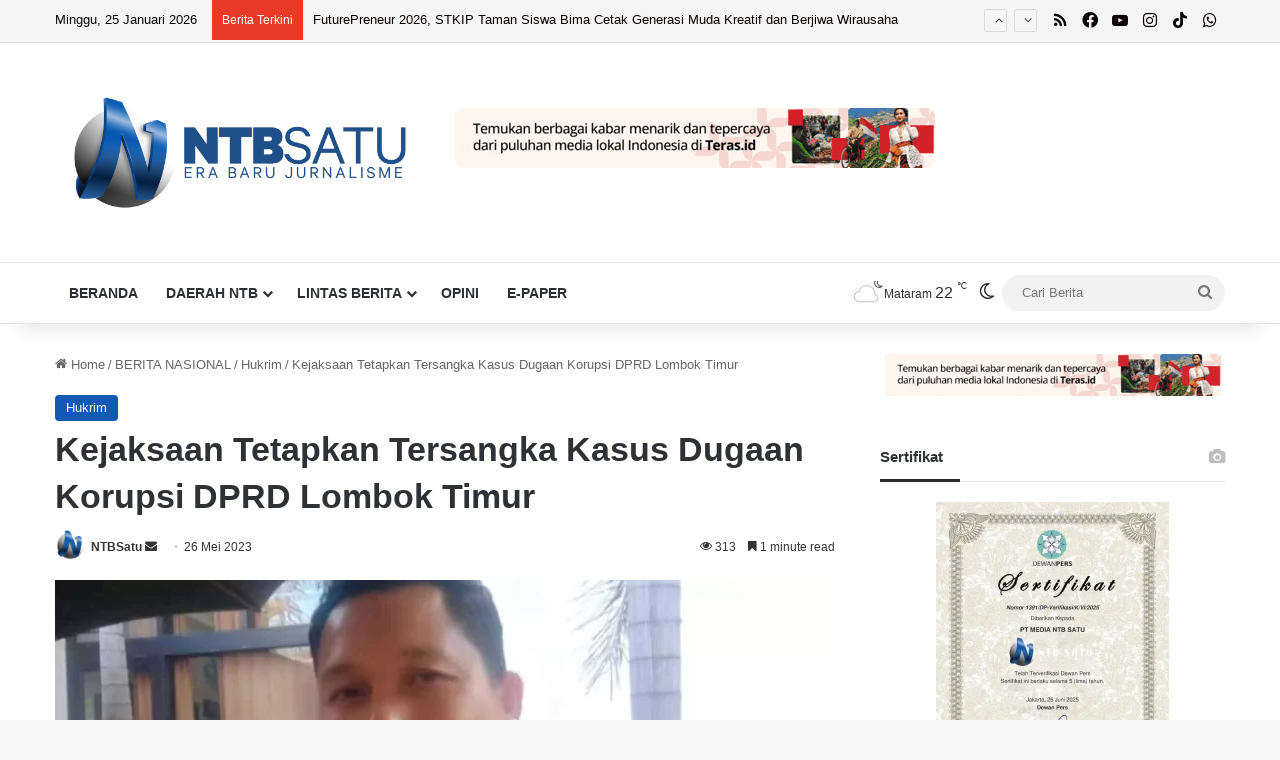

--- FILE ---
content_type: text/html; charset=UTF-8
request_url: https://ntbsatu.com/2023/05/26/kejaksaan-tetapkan-tersangka-kasus-dugaan-korupsi-dprd-lombok-timur.html
body_size: 36578
content:
<!DOCTYPE html>
<html lang="id" class="" data-skin="light">
<head>
	<meta charset="UTF-8" />
	<link rel="profile" href="https://gmpg.org/xfn/11" />
	<meta name='robots' content='index, follow, max-image-preview:large, max-snippet:-1, max-video-preview:-1' />
	<style>img:is([sizes="auto" i], [sizes^="auto," i]) { contain-intrinsic-size: 3000px 1500px }</style>
	
	<!-- This site is optimized with the Yoast SEO Premium plugin v25.6 (Yoast SEO v25.7) - https://yoast.com/wordpress/plugins/seo/ -->
	<title>Kejaksaan Tetapkan Tersangka Kasus Dugaan Korupsi DPRD Lombok Timur - NTBSatu</title>
	<meta name="description" content="Mataram (NTB Satu)- Hukrim Kejaksaan Negeri (Kejari) Lombok Timur akhirnya menetapkan satu orang tersangka inisial Z dalam dugaan korupsi" />
	<link rel="canonical" href="https://ntbsatu.com/2023/05/26/kejaksaan-tetapkan-tersangka-kasus-dugaan-korupsi-dprd-lombok-timur.html" />
	<meta property="og:locale" content="id_ID" />
	<meta property="og:type" content="article" />
	<meta property="og:title" content="Kejaksaan Tetapkan Tersangka Kasus Dugaan Korupsi DPRD Lombok Timur" />
	<meta property="og:description" content="Mataram (NTB Satu)- Hukrim Kejaksaan Negeri (Kejari) Lombok Timur akhirnya menetapkan satu orang tersangka inisial Z dalam dugaan korupsi" />
	<meta property="og:url" content="https://ntbsatu.com/2023/05/26/kejaksaan-tetapkan-tersangka-kasus-dugaan-korupsi-dprd-lombok-timur.html" />
	<meta property="og:site_name" content="NTBSatu" />
	<meta property="article:publisher" content="https://www.facebook.com/ntbsatu" />
	<meta property="article:author" content="https://www.facebook.com/ntbsatu" />
	<meta property="article:published_time" content="2023-05-26T12:55:05+00:00" />
	<meta property="article:modified_time" content="2023-05-26T12:55:09+00:00" />
	<meta property="og:image" content="https://ntbsatu.com/wp-content/uploads/2023/05/ezgif.com-gif-maker-9-11.webp" />
	<meta property="og:image:width" content="1800" />
	<meta property="og:image:height" content="1200" />
	<meta property="og:image:type" content="image/webp" />
	<meta name="author" content="NTBSatu" />
	<meta name="twitter:card" content="summary_large_image" />
	<meta name="twitter:label1" content="Ditulis oleh" />
	<meta name="twitter:data1" content="NTBSatu" />
	<meta name="twitter:label2" content="Estimasi waktu membaca" />
	<meta name="twitter:data2" content="2 menit" />
	<script type="application/ld+json" class="yoast-schema-graph">{"@context":"https://schema.org","@graph":[{"@type":"Article","@id":"https://ntbsatu.com/2023/05/26/kejaksaan-tetapkan-tersangka-kasus-dugaan-korupsi-dprd-lombok-timur.html#article","isPartOf":{"@id":"https://ntbsatu.com/2023/05/26/kejaksaan-tetapkan-tersangka-kasus-dugaan-korupsi-dprd-lombok-timur.html"},"author":{"name":"NTBSatu","@id":"https://ntbsatu.com/#/schema/person/87ffe32f497a27a783f0331bc330e557"},"headline":"Kejaksaan Tetapkan Tersangka Kasus Dugaan Korupsi DPRD Lombok Timur","datePublished":"2023-05-26T12:55:05+00:00","dateModified":"2023-05-26T12:55:09+00:00","mainEntityOfPage":{"@id":"https://ntbsatu.com/2023/05/26/kejaksaan-tetapkan-tersangka-kasus-dugaan-korupsi-dprd-lombok-timur.html"},"wordCount":231,"publisher":{"@id":"https://ntbsatu.com/#organization"},"image":{"@id":"https://ntbsatu.com/2023/05/26/kejaksaan-tetapkan-tersangka-kasus-dugaan-korupsi-dprd-lombok-timur.html#primaryimage"},"thumbnailUrl":"https://ntbsatu.com/wp-content/uploads/2023/05/ezgif.com-gif-maker-9-11.webp","articleSection":["Hukrim"],"inLanguage":"id"},{"@type":"WebPage","@id":"https://ntbsatu.com/2023/05/26/kejaksaan-tetapkan-tersangka-kasus-dugaan-korupsi-dprd-lombok-timur.html","url":"https://ntbsatu.com/2023/05/26/kejaksaan-tetapkan-tersangka-kasus-dugaan-korupsi-dprd-lombok-timur.html","name":"Kejaksaan Tetapkan Tersangka Kasus Dugaan Korupsi DPRD Lombok Timur - NTBSatu","isPartOf":{"@id":"https://ntbsatu.com/#website"},"primaryImageOfPage":{"@id":"https://ntbsatu.com/2023/05/26/kejaksaan-tetapkan-tersangka-kasus-dugaan-korupsi-dprd-lombok-timur.html#primaryimage"},"image":{"@id":"https://ntbsatu.com/2023/05/26/kejaksaan-tetapkan-tersangka-kasus-dugaan-korupsi-dprd-lombok-timur.html#primaryimage"},"thumbnailUrl":"https://ntbsatu.com/wp-content/uploads/2023/05/ezgif.com-gif-maker-9-11.webp","datePublished":"2023-05-26T12:55:05+00:00","dateModified":"2023-05-26T12:55:09+00:00","description":"Mataram (NTB Satu)- Hukrim Kejaksaan Negeri (Kejari) Lombok Timur akhirnya menetapkan satu orang tersangka inisial Z dalam dugaan korupsi","breadcrumb":{"@id":"https://ntbsatu.com/2023/05/26/kejaksaan-tetapkan-tersangka-kasus-dugaan-korupsi-dprd-lombok-timur.html#breadcrumb"},"inLanguage":"id","potentialAction":[{"@type":"ReadAction","target":["https://ntbsatu.com/2023/05/26/kejaksaan-tetapkan-tersangka-kasus-dugaan-korupsi-dprd-lombok-timur.html"]}]},{"@type":"ImageObject","inLanguage":"id","@id":"https://ntbsatu.com/2023/05/26/kejaksaan-tetapkan-tersangka-kasus-dugaan-korupsi-dprd-lombok-timur.html#primaryimage","url":"https://ntbsatu.com/wp-content/uploads/2023/05/ezgif.com-gif-maker-9-11.webp","contentUrl":"https://ntbsatu.com/wp-content/uploads/2023/05/ezgif.com-gif-maker-9-11.webp","width":1800,"height":1200,"caption":"Kasi Intel Kejari Lombok Timur, Lalu Mohamad Rasyidi. Foto: istimewa"},{"@type":"BreadcrumbList","@id":"https://ntbsatu.com/2023/05/26/kejaksaan-tetapkan-tersangka-kasus-dugaan-korupsi-dprd-lombok-timur.html#breadcrumb","itemListElement":[{"@type":"ListItem","position":1,"name":"Beranda","item":"https://ntbsatu.com/"},{"@type":"ListItem","position":2,"name":"Kejaksaan Tetapkan Tersangka Kasus Dugaan Korupsi DPRD Lombok Timur"}]},{"@type":"WebSite","@id":"https://ntbsatu.com/#website","url":"https://ntbsatu.com/","name":"NTBSatu","description":"Era Baru Jurnalisme","publisher":{"@id":"https://ntbsatu.com/#organization"},"potentialAction":[{"@type":"SearchAction","target":{"@type":"EntryPoint","urlTemplate":"https://ntbsatu.com/?s={search_term_string}"},"query-input":{"@type":"PropertyValueSpecification","valueRequired":true,"valueName":"search_term_string"}}],"inLanguage":"id"},{"@type":"Organization","@id":"https://ntbsatu.com/#organization","name":"PT MEDIA NTB SATU","url":"https://ntbsatu.com/","logo":{"@type":"ImageObject","inLanguage":"id","@id":"https://ntbsatu.com/#/schema/logo/image/","url":"https://ntbsatu.com/wp-content/uploads/2025/09/LOGO-NTB-SATU.png","contentUrl":"https://ntbsatu.com/wp-content/uploads/2025/09/LOGO-NTB-SATU.png","width":1000,"height":1000,"caption":"PT MEDIA NTB SATU"},"image":{"@id":"https://ntbsatu.com/#/schema/logo/image/"},"sameAs":["https://www.facebook.com/ntbsatu","https://whatsapp.com/channel/0029VaFesi06GcGAqQVYO405","https://www.tiktok.com/@ntbsatu","https://www.instagram.com/ntbsatu/","https://www.youtube.com/@NTBSATU"]},{"@type":"Person","@id":"https://ntbsatu.com/#/schema/person/87ffe32f497a27a783f0331bc330e557","name":"NTBSatu","image":{"@type":"ImageObject","inLanguage":"id","@id":"https://ntbsatu.com/#/schema/person/image/","url":"https://secure.gravatar.com/avatar/e3ef8ab29937381e0ed4e4a7e78a205c4852873de9b8e547007215f7cc5b92cb?s=96&d=mm&r=g","contentUrl":"https://secure.gravatar.com/avatar/e3ef8ab29937381e0ed4e4a7e78a205c4852873de9b8e547007215f7cc5b92cb?s=96&d=mm&r=g","caption":"NTBSatu"},"sameAs":["https://www.facebook.com/ntbsatu","https://www.instagram.com/ntbsatu/","https://www.linkedin.com/company/ntb-satu/","https://www.youtube.com/@ntbsatu"],"url":"https://ntbsatu.com/author/pimred"}]}</script>
	<!-- / Yoast SEO Premium plugin. -->


<link rel='dns-prefetch' href='//www.googletagmanager.com' />
<link rel='dns-prefetch' href='//pagead2.googlesyndication.com' />
<link rel='dns-prefetch' href='//fundingchoicesmessages.google.com' />
<link rel="alternate" type="application/rss+xml" title="NTBSatu &raquo; Feed" href="https://ntbsatu.com/feed" />
<link rel="alternate" type="application/rss+xml" title="NTBSatu &raquo; Umpan Komentar" href="https://ntbsatu.com/comments/feed" />
		<script type="text/javascript">
			try {
				if( 'undefined' != typeof localStorage ){
					var tieSkin = localStorage.getItem('tie-skin');
				}

				
				var html = document.getElementsByTagName('html')[0].classList,
						htmlSkin = 'light';

				if( html.contains('dark-skin') ){
					htmlSkin = 'dark';
				}

				if( tieSkin != null && tieSkin != htmlSkin ){
					html.add('tie-skin-inverted');
					var tieSkinInverted = true;
				}

				if( tieSkin == 'dark' ){
					html.add('dark-skin');
				}
				else if( tieSkin == 'light' ){
					html.remove( 'dark-skin' );
				}
				
			} catch(e) { console.log( e ) }

		</script>
		
		<style type="text/css">
			:root{				
			--tie-preset-gradient-1: linear-gradient(135deg, rgba(6, 147, 227, 1) 0%, rgb(155, 81, 224) 100%);
			--tie-preset-gradient-2: linear-gradient(135deg, rgb(122, 220, 180) 0%, rgb(0, 208, 130) 100%);
			--tie-preset-gradient-3: linear-gradient(135deg, rgba(252, 185, 0, 1) 0%, rgba(255, 105, 0, 1) 100%);
			--tie-preset-gradient-4: linear-gradient(135deg, rgba(255, 105, 0, 1) 0%, rgb(207, 46, 46) 100%);
			--tie-preset-gradient-5: linear-gradient(135deg, rgb(238, 238, 238) 0%, rgb(169, 184, 195) 100%);
			--tie-preset-gradient-6: linear-gradient(135deg, rgb(74, 234, 220) 0%, rgb(151, 120, 209) 20%, rgb(207, 42, 186) 40%, rgb(238, 44, 130) 60%, rgb(251, 105, 98) 80%, rgb(254, 248, 76) 100%);
			--tie-preset-gradient-7: linear-gradient(135deg, rgb(255, 206, 236) 0%, rgb(152, 150, 240) 100%);
			--tie-preset-gradient-8: linear-gradient(135deg, rgb(254, 205, 165) 0%, rgb(254, 45, 45) 50%, rgb(107, 0, 62) 100%);
			--tie-preset-gradient-9: linear-gradient(135deg, rgb(255, 203, 112) 0%, rgb(199, 81, 192) 50%, rgb(65, 88, 208) 100%);
			--tie-preset-gradient-10: linear-gradient(135deg, rgb(255, 245, 203) 0%, rgb(182, 227, 212) 50%, rgb(51, 167, 181) 100%);
			--tie-preset-gradient-11: linear-gradient(135deg, rgb(202, 248, 128) 0%, rgb(113, 206, 126) 100%);
			--tie-preset-gradient-12: linear-gradient(135deg, rgb(2, 3, 129) 0%, rgb(40, 116, 252) 100%);
			--tie-preset-gradient-13: linear-gradient(135deg, #4D34FA, #ad34fa);
			--tie-preset-gradient-14: linear-gradient(135deg, #0057FF, #31B5FF);
			--tie-preset-gradient-15: linear-gradient(135deg, #FF007A, #FF81BD);
			--tie-preset-gradient-16: linear-gradient(135deg, #14111E, #4B4462);
			--tie-preset-gradient-17: linear-gradient(135deg, #F32758, #FFC581);

			
					--main-nav-background: #FFFFFF;
					--main-nav-secondry-background: rgba(0,0,0,0.03);
					--main-nav-primary-color: #0088ff;
					--main-nav-contrast-primary-color: #FFFFFF;
					--main-nav-text-color: #2c2f34;
					--main-nav-secondry-text-color: rgba(0,0,0,0.5);
					--main-nav-main-border-color: rgba(0,0,0,0.1);
					--main-nav-secondry-border-color: rgba(0,0,0,0.08);
				
			}
		</style>
	<meta name="viewport" content="width=device-width, initial-scale=1.0" /><script type="text/javascript">
/* <![CDATA[ */
window._wpemojiSettings = {"baseUrl":"https:\/\/s.w.org\/images\/core\/emoji\/16.0.1\/72x72\/","ext":".png","svgUrl":"https:\/\/s.w.org\/images\/core\/emoji\/16.0.1\/svg\/","svgExt":".svg","source":{"concatemoji":"https:\/\/ntbsatu.com\/wp-includes\/js\/wp-emoji-release.min.js?ver=6.8.3"}};
/*! This file is auto-generated */
!function(s,n){var o,i,e;function c(e){try{var t={supportTests:e,timestamp:(new Date).valueOf()};sessionStorage.setItem(o,JSON.stringify(t))}catch(e){}}function p(e,t,n){e.clearRect(0,0,e.canvas.width,e.canvas.height),e.fillText(t,0,0);var t=new Uint32Array(e.getImageData(0,0,e.canvas.width,e.canvas.height).data),a=(e.clearRect(0,0,e.canvas.width,e.canvas.height),e.fillText(n,0,0),new Uint32Array(e.getImageData(0,0,e.canvas.width,e.canvas.height).data));return t.every(function(e,t){return e===a[t]})}function u(e,t){e.clearRect(0,0,e.canvas.width,e.canvas.height),e.fillText(t,0,0);for(var n=e.getImageData(16,16,1,1),a=0;a<n.data.length;a++)if(0!==n.data[a])return!1;return!0}function f(e,t,n,a){switch(t){case"flag":return n(e,"\ud83c\udff3\ufe0f\u200d\u26a7\ufe0f","\ud83c\udff3\ufe0f\u200b\u26a7\ufe0f")?!1:!n(e,"\ud83c\udde8\ud83c\uddf6","\ud83c\udde8\u200b\ud83c\uddf6")&&!n(e,"\ud83c\udff4\udb40\udc67\udb40\udc62\udb40\udc65\udb40\udc6e\udb40\udc67\udb40\udc7f","\ud83c\udff4\u200b\udb40\udc67\u200b\udb40\udc62\u200b\udb40\udc65\u200b\udb40\udc6e\u200b\udb40\udc67\u200b\udb40\udc7f");case"emoji":return!a(e,"\ud83e\udedf")}return!1}function g(e,t,n,a){var r="undefined"!=typeof WorkerGlobalScope&&self instanceof WorkerGlobalScope?new OffscreenCanvas(300,150):s.createElement("canvas"),o=r.getContext("2d",{willReadFrequently:!0}),i=(o.textBaseline="top",o.font="600 32px Arial",{});return e.forEach(function(e){i[e]=t(o,e,n,a)}),i}function t(e){var t=s.createElement("script");t.src=e,t.defer=!0,s.head.appendChild(t)}"undefined"!=typeof Promise&&(o="wpEmojiSettingsSupports",i=["flag","emoji"],n.supports={everything:!0,everythingExceptFlag:!0},e=new Promise(function(e){s.addEventListener("DOMContentLoaded",e,{once:!0})}),new Promise(function(t){var n=function(){try{var e=JSON.parse(sessionStorage.getItem(o));if("object"==typeof e&&"number"==typeof e.timestamp&&(new Date).valueOf()<e.timestamp+604800&&"object"==typeof e.supportTests)return e.supportTests}catch(e){}return null}();if(!n){if("undefined"!=typeof Worker&&"undefined"!=typeof OffscreenCanvas&&"undefined"!=typeof URL&&URL.createObjectURL&&"undefined"!=typeof Blob)try{var e="postMessage("+g.toString()+"("+[JSON.stringify(i),f.toString(),p.toString(),u.toString()].join(",")+"));",a=new Blob([e],{type:"text/javascript"}),r=new Worker(URL.createObjectURL(a),{name:"wpTestEmojiSupports"});return void(r.onmessage=function(e){c(n=e.data),r.terminate(),t(n)})}catch(e){}c(n=g(i,f,p,u))}t(n)}).then(function(e){for(var t in e)n.supports[t]=e[t],n.supports.everything=n.supports.everything&&n.supports[t],"flag"!==t&&(n.supports.everythingExceptFlag=n.supports.everythingExceptFlag&&n.supports[t]);n.supports.everythingExceptFlag=n.supports.everythingExceptFlag&&!n.supports.flag,n.DOMReady=!1,n.readyCallback=function(){n.DOMReady=!0}}).then(function(){return e}).then(function(){var e;n.supports.everything||(n.readyCallback(),(e=n.source||{}).concatemoji?t(e.concatemoji):e.wpemoji&&e.twemoji&&(t(e.twemoji),t(e.wpemoji)))}))}((window,document),window._wpemojiSettings);
/* ]]> */
</script>
<style id='wp-emoji-styles-inline-css' type='text/css'>

	img.wp-smiley, img.emoji {
		display: inline !important;
		border: none !important;
		box-shadow: none !important;
		height: 1em !important;
		width: 1em !important;
		margin: 0 0.07em !important;
		vertical-align: -0.1em !important;
		background: none !important;
		padding: 0 !important;
	}
</style>
<link rel='stylesheet' id='wp-block-library-css' href='https://ntbsatu.com/wp-includes/css/dist/block-library/style.min.css?ver=6.8.3' type='text/css' media='all' />
<style id='wp-block-library-theme-inline-css' type='text/css'>
.wp-block-audio :where(figcaption){color:#555;font-size:13px;text-align:center}.is-dark-theme .wp-block-audio :where(figcaption){color:#ffffffa6}.wp-block-audio{margin:0 0 1em}.wp-block-code{border:1px solid #ccc;border-radius:4px;font-family:Menlo,Consolas,monaco,monospace;padding:.8em 1em}.wp-block-embed :where(figcaption){color:#555;font-size:13px;text-align:center}.is-dark-theme .wp-block-embed :where(figcaption){color:#ffffffa6}.wp-block-embed{margin:0 0 1em}.blocks-gallery-caption{color:#555;font-size:13px;text-align:center}.is-dark-theme .blocks-gallery-caption{color:#ffffffa6}:root :where(.wp-block-image figcaption){color:#555;font-size:13px;text-align:center}.is-dark-theme :root :where(.wp-block-image figcaption){color:#ffffffa6}.wp-block-image{margin:0 0 1em}.wp-block-pullquote{border-bottom:4px solid;border-top:4px solid;color:currentColor;margin-bottom:1.75em}.wp-block-pullquote cite,.wp-block-pullquote footer,.wp-block-pullquote__citation{color:currentColor;font-size:.8125em;font-style:normal;text-transform:uppercase}.wp-block-quote{border-left:.25em solid;margin:0 0 1.75em;padding-left:1em}.wp-block-quote cite,.wp-block-quote footer{color:currentColor;font-size:.8125em;font-style:normal;position:relative}.wp-block-quote:where(.has-text-align-right){border-left:none;border-right:.25em solid;padding-left:0;padding-right:1em}.wp-block-quote:where(.has-text-align-center){border:none;padding-left:0}.wp-block-quote.is-large,.wp-block-quote.is-style-large,.wp-block-quote:where(.is-style-plain){border:none}.wp-block-search .wp-block-search__label{font-weight:700}.wp-block-search__button{border:1px solid #ccc;padding:.375em .625em}:where(.wp-block-group.has-background){padding:1.25em 2.375em}.wp-block-separator.has-css-opacity{opacity:.4}.wp-block-separator{border:none;border-bottom:2px solid;margin-left:auto;margin-right:auto}.wp-block-separator.has-alpha-channel-opacity{opacity:1}.wp-block-separator:not(.is-style-wide):not(.is-style-dots){width:100px}.wp-block-separator.has-background:not(.is-style-dots){border-bottom:none;height:1px}.wp-block-separator.has-background:not(.is-style-wide):not(.is-style-dots){height:2px}.wp-block-table{margin:0 0 1em}.wp-block-table td,.wp-block-table th{word-break:normal}.wp-block-table :where(figcaption){color:#555;font-size:13px;text-align:center}.is-dark-theme .wp-block-table :where(figcaption){color:#ffffffa6}.wp-block-video :where(figcaption){color:#555;font-size:13px;text-align:center}.is-dark-theme .wp-block-video :where(figcaption){color:#ffffffa6}.wp-block-video{margin:0 0 1em}:root :where(.wp-block-template-part.has-background){margin-bottom:0;margin-top:0;padding:1.25em 2.375em}
</style>
<style id='classic-theme-styles-inline-css' type='text/css'>
/*! This file is auto-generated */
.wp-block-button__link{color:#fff;background-color:#32373c;border-radius:9999px;box-shadow:none;text-decoration:none;padding:calc(.667em + 2px) calc(1.333em + 2px);font-size:1.125em}.wp-block-file__button{background:#32373c;color:#fff;text-decoration:none}
</style>
<style id='global-styles-inline-css' type='text/css'>
:root{--wp--preset--aspect-ratio--square: 1;--wp--preset--aspect-ratio--4-3: 4/3;--wp--preset--aspect-ratio--3-4: 3/4;--wp--preset--aspect-ratio--3-2: 3/2;--wp--preset--aspect-ratio--2-3: 2/3;--wp--preset--aspect-ratio--16-9: 16/9;--wp--preset--aspect-ratio--9-16: 9/16;--wp--preset--color--black: #000000;--wp--preset--color--cyan-bluish-gray: #abb8c3;--wp--preset--color--white: #ffffff;--wp--preset--color--pale-pink: #f78da7;--wp--preset--color--vivid-red: #cf2e2e;--wp--preset--color--luminous-vivid-orange: #ff6900;--wp--preset--color--luminous-vivid-amber: #fcb900;--wp--preset--color--light-green-cyan: #7bdcb5;--wp--preset--color--vivid-green-cyan: #00d084;--wp--preset--color--pale-cyan-blue: #8ed1fc;--wp--preset--color--vivid-cyan-blue: #0693e3;--wp--preset--color--vivid-purple: #9b51e0;--wp--preset--color--global-color: #1157b2;--wp--preset--gradient--vivid-cyan-blue-to-vivid-purple: linear-gradient(135deg,rgba(6,147,227,1) 0%,rgb(155,81,224) 100%);--wp--preset--gradient--light-green-cyan-to-vivid-green-cyan: linear-gradient(135deg,rgb(122,220,180) 0%,rgb(0,208,130) 100%);--wp--preset--gradient--luminous-vivid-amber-to-luminous-vivid-orange: linear-gradient(135deg,rgba(252,185,0,1) 0%,rgba(255,105,0,1) 100%);--wp--preset--gradient--luminous-vivid-orange-to-vivid-red: linear-gradient(135deg,rgba(255,105,0,1) 0%,rgb(207,46,46) 100%);--wp--preset--gradient--very-light-gray-to-cyan-bluish-gray: linear-gradient(135deg,rgb(238,238,238) 0%,rgb(169,184,195) 100%);--wp--preset--gradient--cool-to-warm-spectrum: linear-gradient(135deg,rgb(74,234,220) 0%,rgb(151,120,209) 20%,rgb(207,42,186) 40%,rgb(238,44,130) 60%,rgb(251,105,98) 80%,rgb(254,248,76) 100%);--wp--preset--gradient--blush-light-purple: linear-gradient(135deg,rgb(255,206,236) 0%,rgb(152,150,240) 100%);--wp--preset--gradient--blush-bordeaux: linear-gradient(135deg,rgb(254,205,165) 0%,rgb(254,45,45) 50%,rgb(107,0,62) 100%);--wp--preset--gradient--luminous-dusk: linear-gradient(135deg,rgb(255,203,112) 0%,rgb(199,81,192) 50%,rgb(65,88,208) 100%);--wp--preset--gradient--pale-ocean: linear-gradient(135deg,rgb(255,245,203) 0%,rgb(182,227,212) 50%,rgb(51,167,181) 100%);--wp--preset--gradient--electric-grass: linear-gradient(135deg,rgb(202,248,128) 0%,rgb(113,206,126) 100%);--wp--preset--gradient--midnight: linear-gradient(135deg,rgb(2,3,129) 0%,rgb(40,116,252) 100%);--wp--preset--font-size--small: 13px;--wp--preset--font-size--medium: 20px;--wp--preset--font-size--large: 36px;--wp--preset--font-size--x-large: 42px;--wp--preset--spacing--20: 0.44rem;--wp--preset--spacing--30: 0.67rem;--wp--preset--spacing--40: 1rem;--wp--preset--spacing--50: 1.5rem;--wp--preset--spacing--60: 2.25rem;--wp--preset--spacing--70: 3.38rem;--wp--preset--spacing--80: 5.06rem;--wp--preset--shadow--natural: 6px 6px 9px rgba(0, 0, 0, 0.2);--wp--preset--shadow--deep: 12px 12px 50px rgba(0, 0, 0, 0.4);--wp--preset--shadow--sharp: 6px 6px 0px rgba(0, 0, 0, 0.2);--wp--preset--shadow--outlined: 6px 6px 0px -3px rgba(255, 255, 255, 1), 6px 6px rgba(0, 0, 0, 1);--wp--preset--shadow--crisp: 6px 6px 0px rgba(0, 0, 0, 1);}:where(.is-layout-flex){gap: 0.5em;}:where(.is-layout-grid){gap: 0.5em;}body .is-layout-flex{display: flex;}.is-layout-flex{flex-wrap: wrap;align-items: center;}.is-layout-flex > :is(*, div){margin: 0;}body .is-layout-grid{display: grid;}.is-layout-grid > :is(*, div){margin: 0;}:where(.wp-block-columns.is-layout-flex){gap: 2em;}:where(.wp-block-columns.is-layout-grid){gap: 2em;}:where(.wp-block-post-template.is-layout-flex){gap: 1.25em;}:where(.wp-block-post-template.is-layout-grid){gap: 1.25em;}.has-black-color{color: var(--wp--preset--color--black) !important;}.has-cyan-bluish-gray-color{color: var(--wp--preset--color--cyan-bluish-gray) !important;}.has-white-color{color: var(--wp--preset--color--white) !important;}.has-pale-pink-color{color: var(--wp--preset--color--pale-pink) !important;}.has-vivid-red-color{color: var(--wp--preset--color--vivid-red) !important;}.has-luminous-vivid-orange-color{color: var(--wp--preset--color--luminous-vivid-orange) !important;}.has-luminous-vivid-amber-color{color: var(--wp--preset--color--luminous-vivid-amber) !important;}.has-light-green-cyan-color{color: var(--wp--preset--color--light-green-cyan) !important;}.has-vivid-green-cyan-color{color: var(--wp--preset--color--vivid-green-cyan) !important;}.has-pale-cyan-blue-color{color: var(--wp--preset--color--pale-cyan-blue) !important;}.has-vivid-cyan-blue-color{color: var(--wp--preset--color--vivid-cyan-blue) !important;}.has-vivid-purple-color{color: var(--wp--preset--color--vivid-purple) !important;}.has-black-background-color{background-color: var(--wp--preset--color--black) !important;}.has-cyan-bluish-gray-background-color{background-color: var(--wp--preset--color--cyan-bluish-gray) !important;}.has-white-background-color{background-color: var(--wp--preset--color--white) !important;}.has-pale-pink-background-color{background-color: var(--wp--preset--color--pale-pink) !important;}.has-vivid-red-background-color{background-color: var(--wp--preset--color--vivid-red) !important;}.has-luminous-vivid-orange-background-color{background-color: var(--wp--preset--color--luminous-vivid-orange) !important;}.has-luminous-vivid-amber-background-color{background-color: var(--wp--preset--color--luminous-vivid-amber) !important;}.has-light-green-cyan-background-color{background-color: var(--wp--preset--color--light-green-cyan) !important;}.has-vivid-green-cyan-background-color{background-color: var(--wp--preset--color--vivid-green-cyan) !important;}.has-pale-cyan-blue-background-color{background-color: var(--wp--preset--color--pale-cyan-blue) !important;}.has-vivid-cyan-blue-background-color{background-color: var(--wp--preset--color--vivid-cyan-blue) !important;}.has-vivid-purple-background-color{background-color: var(--wp--preset--color--vivid-purple) !important;}.has-black-border-color{border-color: var(--wp--preset--color--black) !important;}.has-cyan-bluish-gray-border-color{border-color: var(--wp--preset--color--cyan-bluish-gray) !important;}.has-white-border-color{border-color: var(--wp--preset--color--white) !important;}.has-pale-pink-border-color{border-color: var(--wp--preset--color--pale-pink) !important;}.has-vivid-red-border-color{border-color: var(--wp--preset--color--vivid-red) !important;}.has-luminous-vivid-orange-border-color{border-color: var(--wp--preset--color--luminous-vivid-orange) !important;}.has-luminous-vivid-amber-border-color{border-color: var(--wp--preset--color--luminous-vivid-amber) !important;}.has-light-green-cyan-border-color{border-color: var(--wp--preset--color--light-green-cyan) !important;}.has-vivid-green-cyan-border-color{border-color: var(--wp--preset--color--vivid-green-cyan) !important;}.has-pale-cyan-blue-border-color{border-color: var(--wp--preset--color--pale-cyan-blue) !important;}.has-vivid-cyan-blue-border-color{border-color: var(--wp--preset--color--vivid-cyan-blue) !important;}.has-vivid-purple-border-color{border-color: var(--wp--preset--color--vivid-purple) !important;}.has-vivid-cyan-blue-to-vivid-purple-gradient-background{background: var(--wp--preset--gradient--vivid-cyan-blue-to-vivid-purple) !important;}.has-light-green-cyan-to-vivid-green-cyan-gradient-background{background: var(--wp--preset--gradient--light-green-cyan-to-vivid-green-cyan) !important;}.has-luminous-vivid-amber-to-luminous-vivid-orange-gradient-background{background: var(--wp--preset--gradient--luminous-vivid-amber-to-luminous-vivid-orange) !important;}.has-luminous-vivid-orange-to-vivid-red-gradient-background{background: var(--wp--preset--gradient--luminous-vivid-orange-to-vivid-red) !important;}.has-very-light-gray-to-cyan-bluish-gray-gradient-background{background: var(--wp--preset--gradient--very-light-gray-to-cyan-bluish-gray) !important;}.has-cool-to-warm-spectrum-gradient-background{background: var(--wp--preset--gradient--cool-to-warm-spectrum) !important;}.has-blush-light-purple-gradient-background{background: var(--wp--preset--gradient--blush-light-purple) !important;}.has-blush-bordeaux-gradient-background{background: var(--wp--preset--gradient--blush-bordeaux) !important;}.has-luminous-dusk-gradient-background{background: var(--wp--preset--gradient--luminous-dusk) !important;}.has-pale-ocean-gradient-background{background: var(--wp--preset--gradient--pale-ocean) !important;}.has-electric-grass-gradient-background{background: var(--wp--preset--gradient--electric-grass) !important;}.has-midnight-gradient-background{background: var(--wp--preset--gradient--midnight) !important;}.has-small-font-size{font-size: var(--wp--preset--font-size--small) !important;}.has-medium-font-size{font-size: var(--wp--preset--font-size--medium) !important;}.has-large-font-size{font-size: var(--wp--preset--font-size--large) !important;}.has-x-large-font-size{font-size: var(--wp--preset--font-size--x-large) !important;}
:where(.wp-block-post-template.is-layout-flex){gap: 1.25em;}:where(.wp-block-post-template.is-layout-grid){gap: 1.25em;}
:where(.wp-block-columns.is-layout-flex){gap: 2em;}:where(.wp-block-columns.is-layout-grid){gap: 2em;}
:root :where(.wp-block-pullquote){font-size: 1.5em;line-height: 1.6;}
</style>
<link rel='stylesheet' id='tie-css-base-css' href='https://ntbsatu.com/wp-content/themes/jannah/assets/css/base.min.css?ver=7.6.4' type='text/css' media='all' />
<link rel='stylesheet' id='tie-css-styles-css' href='https://ntbsatu.com/wp-content/themes/jannah/assets/css/style.min.css?ver=7.6.4' type='text/css' media='all' />
<link rel='stylesheet' id='tie-css-widgets-css' href='https://ntbsatu.com/wp-content/themes/jannah/assets/css/widgets.min.css?ver=7.6.4' type='text/css' media='all' />
<link rel='stylesheet' id='tie-css-helpers-css' href='https://ntbsatu.com/wp-content/themes/jannah/assets/css/helpers.min.css?ver=7.6.4' type='text/css' media='all' />
<link rel='stylesheet' id='tie-fontawesome5-css' href='https://ntbsatu.com/wp-content/themes/jannah/assets/css/fontawesome.css?ver=7.6.4' type='text/css' media='all' />
<link rel='stylesheet' id='tie-css-ilightbox-css' href='https://ntbsatu.com/wp-content/themes/jannah/assets/ilightbox/light-skin/skin.css?ver=7.6.4' type='text/css' media='all' />
<link rel='stylesheet' id='tie-css-single-css' href='https://ntbsatu.com/wp-content/themes/jannah/assets/css/single.min.css?ver=7.6.4' type='text/css' media='all' />
<link rel='stylesheet' id='tie-css-print-css' href='https://ntbsatu.com/wp-content/themes/jannah/assets/css/print.css?ver=7.6.4' type='text/css' media='print' />
<style id='tie-css-print-inline-css' type='text/css'>
body{font-family: Arial,Helvetica,sans-serif;}.logo-text,h1,h2,h3,h4,h5,h6,.the-subtitle{font-family: Arial,Helvetica,sans-serif;}#main-nav .main-menu > ul > li > a{font-family: Arial,Helvetica,sans-serif;}blockquote p{font-family: Arial,Helvetica,sans-serif;}#main-nav .main-menu > ul > li > a{text-transform: uppercase;}.entry-header h1.entry-title{font-size: 34px;}.entry-header .entry-sub-title{font-size: 32px;}#the-post .entry-content,#the-post .entry-content p{font-size: 18px;font-weight: 400;line-height: 1.5;}.entry h1{font-size: 30px;}.entry h2{font-size: 28px;}.entry h3{font-size: 26px;}.entry h4{font-size: 24px;}.entry h5{font-size: 22px;}.entry h6{font-size: 20px;}:root:root{--brand-color: #1157b2;--dark-brand-color: #002580;--bright-color: #FFFFFF;--base-color: #2c2f34;}#footer-widgets-container{border-top: 8px solid #1157b2;-webkit-box-shadow: 0 -5px 0 rgba(0,0,0,0.07); -moz-box-shadow: 0 -8px 0 rgba(0,0,0,0.07); box-shadow: 0 -8px 0 rgba(0,0,0,0.07);}#reading-position-indicator{box-shadow: 0 0 10px rgba( 17,87,178,0.7);}:root:root{--brand-color: #1157b2;--dark-brand-color: #002580;--bright-color: #FFFFFF;--base-color: #2c2f34;}#footer-widgets-container{border-top: 8px solid #1157b2;-webkit-box-shadow: 0 -5px 0 rgba(0,0,0,0.07); -moz-box-shadow: 0 -8px 0 rgba(0,0,0,0.07); box-shadow: 0 -8px 0 rgba(0,0,0,0.07);}#reading-position-indicator{box-shadow: 0 0 10px rgba( 17,87,178,0.7);}#header-notification-bar{background: var( --tie-preset-gradient-13 );}#header-notification-bar{--tie-buttons-color: #FFFFFF;--tie-buttons-border-color: #FFFFFF;--tie-buttons-hover-color: #e1e1e1;--tie-buttons-hover-text: #000000;}#header-notification-bar{--tie-buttons-text: #000000;}#top-nav,#top-nav .sub-menu,#top-nav .comp-sub-menu,#top-nav .ticker-content,#top-nav .ticker-swipe,.top-nav-boxed #top-nav .topbar-wrapper,.top-nav-dark .top-menu ul,#autocomplete-suggestions.search-in-top-nav{background-color : #f5f5f5;}#top-nav *,#autocomplete-suggestions.search-in-top-nav{border-color: rgba( #000000,0.08);}#top-nav .icon-basecloud-bg:after{color: #f5f5f5;}#top-nav a:not(:hover),#top-nav input,#top-nav #search-submit,#top-nav .fa-spinner,#top-nav .dropdown-social-icons li a span,#top-nav .components > li .social-link:not(:hover) span,#autocomplete-suggestions.search-in-top-nav a{color: #0a0000;}#top-nav input::-moz-placeholder{color: #0a0000;}#top-nav input:-moz-placeholder{color: #0a0000;}#top-nav input:-ms-input-placeholder{color: #0a0000;}#top-nav input::-webkit-input-placeholder{color: #0a0000;}#top-nav,.search-in-top-nav{--tie-buttons-color: #1157b2;--tie-buttons-border-color: #1157b2;--tie-buttons-text: #FFFFFF;--tie-buttons-hover-color: #003994;}#top-nav a:hover,#top-nav .menu li:hover > a,#top-nav .menu > .tie-current-menu > a,#top-nav .components > li:hover > a,#top-nav .components #search-submit:hover,#autocomplete-suggestions.search-in-top-nav .post-title a:hover{color: #1157b2;}#top-nav,#top-nav .comp-sub-menu,#top-nav .tie-weather-widget{color: #0a0a0a;}#autocomplete-suggestions.search-in-top-nav .post-meta,#autocomplete-suggestions.search-in-top-nav .post-meta a:not(:hover){color: rgba( 10,10,10,0.7 );}#top-nav .weather-icon .icon-cloud,#top-nav .weather-icon .icon-basecloud-bg,#top-nav .weather-icon .icon-cloud-behind{color: #0a0a0a !important;}#top-nav .breaking-title{color: #FFFFFF;}#top-nav .breaking-title:before{background-color: #e83a27;}#top-nav .breaking-news-nav li:hover{background-color: #e83a27;border-color: #e83a27;}#the-post .entry-content a:not(.shortc-button){color: #31b4ce !important;}#the-post .entry-content a:not(.shortc-button):hover{color: #65bcce !important;}#footer{background-color: #444444;}#site-info{background-color: #1157b2;}#footer .posts-list-counter .posts-list-items li.widget-post-list:before{border-color: #444444;}#footer .timeline-widget a .date:before{border-color: rgba(68,68,68,0.8);}#footer .footer-boxed-widget-area,#footer textarea,#footer input:not([type=submit]),#footer select,#footer code,#footer kbd,#footer pre,#footer samp,#footer .show-more-button,#footer .slider-links .tie-slider-nav span,#footer #wp-calendar,#footer #wp-calendar tbody td,#footer #wp-calendar thead th,#footer .widget.buddypress .item-options a{border-color: rgba(255,255,255,0.1);}#footer .social-statistics-widget .white-bg li.social-icons-item a,#footer .widget_tag_cloud .tagcloud a,#footer .latest-tweets-widget .slider-links .tie-slider-nav span,#footer .widget_layered_nav_filters a{border-color: rgba(255,255,255,0.1);}#footer .social-statistics-widget .white-bg li:before{background: rgba(255,255,255,0.1);}.site-footer #wp-calendar tbody td{background: rgba(255,255,255,0.02);}#footer .white-bg .social-icons-item a span.followers span,#footer .circle-three-cols .social-icons-item a .followers-num,#footer .circle-three-cols .social-icons-item a .followers-name{color: rgba(255,255,255,0.8);}#footer .timeline-widget ul:before,#footer .timeline-widget a:not(:hover) .date:before{background-color: #262626;}#footer .widget-title,#footer .widget-title a:not(:hover){color: #dddddd;}#footer,#footer textarea,#footer input:not([type='submit']),#footer select,#footer #wp-calendar tbody,#footer .tie-slider-nav li span:not(:hover),#footer .widget_categories li a:before,#footer .widget_product_categories li a:before,#footer .widget_layered_nav li a:before,#footer .widget_archive li a:before,#footer .widget_nav_menu li a:before,#footer .widget_meta li a:before,#footer .widget_pages li a:before,#footer .widget_recent_entries li a:before,#footer .widget_display_forums li a:before,#footer .widget_display_views li a:before,#footer .widget_rss li a:before,#footer .widget_display_stats dt:before,#footer .subscribe-widget-content h3,#footer .about-author .social-icons a:not(:hover) span{color: #aaaaaa;}#footer post-widget-body .meta-item,#footer .post-meta,#footer .stream-title,#footer.dark-skin .timeline-widget .date,#footer .wp-caption .wp-caption-text,#footer .rss-date{color: rgba(170,170,170,0.7);}#footer input::-moz-placeholder{color: #aaaaaa;}#footer input:-moz-placeholder{color: #aaaaaa;}#footer input:-ms-input-placeholder{color: #aaaaaa;}#footer input::-webkit-input-placeholder{color: #aaaaaa;}#site-info,#site-info ul.social-icons li a:not(:hover) span{color: #ffffff;}#footer .site-info a:not(:hover){color: #ffffff;}.tie-cat-2,.tie-cat-item-2 > span{background-color:#e67e22 !important;color:#FFFFFF !important;}.tie-cat-2:after{border-top-color:#e67e22 !important;}.tie-cat-2:hover{background-color:#c86004 !important;}.tie-cat-2:hover:after{border-top-color:#c86004 !important;}.tie-cat-10,.tie-cat-item-10 > span{background-color:#2ecc71 !important;color:#FFFFFF !important;}.tie-cat-10:after{border-top-color:#2ecc71 !important;}.tie-cat-10:hover{background-color:#10ae53 !important;}.tie-cat-10:hover:after{border-top-color:#10ae53 !important;}.tie-cat-15,.tie-cat-item-15 > span{background-color:#9b59b6 !important;color:#FFFFFF !important;}.tie-cat-15:after{border-top-color:#9b59b6 !important;}.tie-cat-15:hover{background-color:#7d3b98 !important;}.tie-cat-15:hover:after{border-top-color:#7d3b98 !important;}.tie-cat-18,.tie-cat-item-18 > span{background-color:#34495e !important;color:#FFFFFF !important;}.tie-cat-18:after{border-top-color:#34495e !important;}.tie-cat-18:hover{background-color:#162b40 !important;}.tie-cat-18:hover:after{border-top-color:#162b40 !important;}.tie-cat-19,.tie-cat-item-19 > span{background-color:#795548 !important;color:#FFFFFF !important;}.tie-cat-19:after{border-top-color:#795548 !important;}.tie-cat-19:hover{background-color:#5b372a !important;}.tie-cat-19:hover:after{border-top-color:#5b372a !important;}.tie-cat-20,.tie-cat-item-20 > span{background-color:#4CAF50 !important;color:#FFFFFF !important;}.tie-cat-20:after{border-top-color:#4CAF50 !important;}.tie-cat-20:hover{background-color:#2e9132 !important;}.tie-cat-20:hover:after{border-top-color:#2e9132 !important;}.tie-cat-28924,.tie-cat-item-28924 > span{background-color:#1b9f60 !important;color:#FFFFFF !important;}.tie-cat-28924:after{border-top-color:#1b9f60 !important;}.tie-cat-28924:hover{background-color:#008142 !important;}.tie-cat-28924:hover:after{border-top-color:#008142 !important;}.tie-cat-28925,.tie-cat-item-28925 > span{background-color:#32a33a !important;color:#FFFFFF !important;}.tie-cat-28925:after{border-top-color:#32a33a !important;}.tie-cat-28925:hover{background-color:#14851c !important;}.tie-cat-28925:hover:after{border-top-color:#14851c !important;}.tie-cat-28927,.tie-cat-item-28927 > span{background-color:#0f6040 !important;color:#FFFFFF !important;}.tie-cat-28927:after{border-top-color:#0f6040 !important;}.tie-cat-28927:hover{background-color:#004222 !important;}.tie-cat-28927:hover:after{border-top-color:#004222 !important;}.tie-cat-28932,.tie-cat-item-28932 > span{background-color:#1b9f60 !important;color:#FFFFFF !important;}.tie-cat-28932:after{border-top-color:#1b9f60 !important;}.tie-cat-28932:hover{background-color:#008142 !important;}.tie-cat-28932:hover:after{border-top-color:#008142 !important;}.tie-cat-28933,.tie-cat-item-28933 > span{background-color:#1b9f60 !important;color:#FFFFFF !important;}.tie-cat-28933:after{border-top-color:#1b9f60 !important;}.tie-cat-28933:hover{background-color:#008142 !important;}.tie-cat-28933:hover:after{border-top-color:#008142 !important;}.meta-views.meta-item .tie-icon-fire:before{content: "\f06e" !important;}@media (max-width: 991px){.side-aside #mobile-menu .menu > li{border-color: rgba(255,255,255,0.05);}}@media (max-width: 991px){.side-aside.normal-side{background-color: #1157b2;}}.tie-insta-header {margin-bottom: 15px;}.tie-insta-avatar a {width: 70px;height: 70px;display: block;position: relative;float: left;margin-right: 15px;margin-bottom: 15px;}.tie-insta-avatar a:before {content: "";position: absolute;width: calc(100% + 6px);height: calc(100% + 6px);left: -3px;top: -3px;border-radius: 50%;background: #d6249f;background: radial-gradient(circle at 30% 107%,#fdf497 0%,#fdf497 5%,#fd5949 45%,#d6249f 60%,#285AEB 90%);}.tie-insta-avatar a:after {position: absolute;content: "";width: calc(100% + 3px);height: calc(100% + 3px);left: -2px;top: -2px;border-radius: 50%;background: #fff;}.dark-skin .tie-insta-avatar a:after {background: #27292d;}.tie-insta-avatar img {border-radius: 50%;position: relative;z-index: 2;transition: all 0.25s;}.tie-insta-avatar img:hover {box-shadow: 0px 0px 15px 0 #6b54c6;}.tie-insta-info {font-size: 1.3em;font-weight: bold;margin-bottom: 5px;}
</style>
<script type="text/javascript" src="https://ntbsatu.com/wp-includes/js/jquery/jquery.min.js?ver=3.7.1" id="jquery-core-js"></script>
<script type="text/javascript" src="https://ntbsatu.com/wp-includes/js/jquery/jquery-migrate.min.js?ver=3.4.1" id="jquery-migrate-js"></script>

<!-- Potongan tag Google (gtag.js) ditambahkan oleh Site Kit -->
<!-- Snippet Google Analytics telah ditambahkan oleh Site Kit -->
<script type="text/javascript" src="https://www.googletagmanager.com/gtag/js?id=GT-57ZVZC6" id="google_gtagjs-js" async></script>
<script type="text/javascript" id="google_gtagjs-js-after">
/* <![CDATA[ */
window.dataLayer = window.dataLayer || [];function gtag(){dataLayer.push(arguments);}
gtag("set","linker",{"domains":["ntbsatu.com"]});
gtag("js", new Date());
gtag("set", "developer_id.dZTNiMT", true);
gtag("config", "GT-57ZVZC6", {"googlesitekit_post_date":"20230526","googlesitekit_post_author":"NTBSatu"});
/* ]]> */
</script>
<link rel="https://api.w.org/" href="https://ntbsatu.com/wp-json/" /><link rel="alternate" title="JSON" type="application/json" href="https://ntbsatu.com/wp-json/wp/v2/posts/38768" /><link rel="EditURI" type="application/rsd+xml" title="RSD" href="https://ntbsatu.com/xmlrpc.php?rsd" />
<meta name="generator" content="WordPress 6.8.3" />
<link rel='shortlink' href='https://ntbsatu.com/?p=38768' />
<link rel="alternate" title="oEmbed (JSON)" type="application/json+oembed" href="https://ntbsatu.com/wp-json/oembed/1.0/embed?url=https%3A%2F%2Fntbsatu.com%2F2023%2F05%2F26%2Fkejaksaan-tetapkan-tersangka-kasus-dugaan-korupsi-dprd-lombok-timur.html" />
<link rel="alternate" title="oEmbed (XML)" type="text/xml+oembed" href="https://ntbsatu.com/wp-json/oembed/1.0/embed?url=https%3A%2F%2Fntbsatu.com%2F2023%2F05%2F26%2Fkejaksaan-tetapkan-tersangka-kasus-dugaan-korupsi-dprd-lombok-timur.html&#038;format=xml" />
<meta name="generator" content="Site Kit by Google 1.159.0" />		<script>
			document.documentElement.className = document.documentElement.className.replace('no-js', 'js');
		</script>
				<style>
			.no-js img.lazyload {
				display: none;
			}

			figure.wp-block-image img.lazyloading {
				min-width: 150px;
			}

			.lazyload,
			.lazyloading {
				--smush-placeholder-width: 100px;
				--smush-placeholder-aspect-ratio: 1/1;
				width: var(--smush-placeholder-width) !important;
				aspect-ratio: var(--smush-placeholder-aspect-ratio) !important;
			}

						.lazyload, .lazyloading {
				opacity: 0;
			}

			.lazyloaded {
				opacity: 1;
				transition: opacity 400ms;
				transition-delay: 0ms;
			}

					</style>
		<meta http-equiv="X-UA-Compatible" content="IE=edge"><link href="//cdn-images.mailchimp.com/embedcode/classic-10_7.css" rel="stylesheet" type="text/css">
<style type="text/css">
	#mc_embed_signup{background:#fff; clear:left; font:14px Helvetica,Arial,sans-serif; }

</style>

<!-- Meta tag Google AdSense ditambahkan oleh Site Kit -->
<meta name="google-adsense-platform-account" content="ca-host-pub-2644536267352236">
<meta name="google-adsense-platform-domain" content="sitekit.withgoogle.com">
<!-- Akhir tag meta Google AdSense yang ditambahkan oleh Site Kit -->

<!-- Snippet Google Tag Manager telah ditambahkan oleh Site Kit -->
<script type="text/javascript">
/* <![CDATA[ */

			( function( w, d, s, l, i ) {
				w[l] = w[l] || [];
				w[l].push( {'gtm.start': new Date().getTime(), event: 'gtm.js'} );
				var f = d.getElementsByTagName( s )[0],
					j = d.createElement( s ), dl = l != 'dataLayer' ? '&l=' + l : '';
				j.async = true;
				j.src = 'https://www.googletagmanager.com/gtm.js?id=' + i + dl;
				f.parentNode.insertBefore( j, f );
			} )( window, document, 'script', 'dataLayer', 'GTM-NL6D7RT' );
			
/* ]]> */
</script>

<!-- Snippet Google Tag Manager penutup telah ditambahkan oleh Site Kit -->

<!-- Snippet Google AdSense telah ditambahkan oleh Site Kit -->
<script type="text/javascript" async="async" src="https://pagead2.googlesyndication.com/pagead/js/adsbygoogle.js?client=ca-pub-3978829584773673&amp;host=ca-host-pub-2644536267352236" crossorigin="anonymous"></script>

<!-- Snippet Google AdSense penutup telah ditambahkan oleh Site Kit -->

<!-- Snippet Google AdSense Ad Blocking Recovery ditambahkan oleh Site Kit -->
<script async src="https://fundingchoicesmessages.google.com/i/pub-3978829584773673?ers=1"></script><script>(function() {function signalGooglefcPresent() {if (!window.frames['googlefcPresent']) {if (document.body) {const iframe = document.createElement('iframe'); iframe.style = 'width: 0; height: 0; border: none; z-index: -1000; left: -1000px; top: -1000px;'; iframe.style.display = 'none'; iframe.name = 'googlefcPresent'; document.body.appendChild(iframe);} else {setTimeout(signalGooglefcPresent, 0);}}}signalGooglefcPresent();})();</script>
<!-- Snippet End Google AdSense Ad Blocking Recovery ditambahkan oleh Site Kit -->

<!-- Snippet Google AdSense Ad Blocking Recovery Error Protection ditambahkan oleh Site Kit -->
<script>(function(){'use strict';function aa(a){var b=0;return function(){return b<a.length?{done:!1,value:a[b++]}:{done:!0}}}var ba=typeof Object.defineProperties=="function"?Object.defineProperty:function(a,b,c){if(a==Array.prototype||a==Object.prototype)return a;a[b]=c.value;return a};
function ca(a){a=["object"==typeof globalThis&&globalThis,a,"object"==typeof window&&window,"object"==typeof self&&self,"object"==typeof global&&global];for(var b=0;b<a.length;++b){var c=a[b];if(c&&c.Math==Math)return c}throw Error("Cannot find global object");}var da=ca(this);function l(a,b){if(b)a:{var c=da;a=a.split(".");for(var d=0;d<a.length-1;d++){var e=a[d];if(!(e in c))break a;c=c[e]}a=a[a.length-1];d=c[a];b=b(d);b!=d&&b!=null&&ba(c,a,{configurable:!0,writable:!0,value:b})}}
function ea(a){return a.raw=a}function n(a){var b=typeof Symbol!="undefined"&&Symbol.iterator&&a[Symbol.iterator];if(b)return b.call(a);if(typeof a.length=="number")return{next:aa(a)};throw Error(String(a)+" is not an iterable or ArrayLike");}function fa(a){for(var b,c=[];!(b=a.next()).done;)c.push(b.value);return c}var ha=typeof Object.create=="function"?Object.create:function(a){function b(){}b.prototype=a;return new b},p;
if(typeof Object.setPrototypeOf=="function")p=Object.setPrototypeOf;else{var q;a:{var ja={a:!0},ka={};try{ka.__proto__=ja;q=ka.a;break a}catch(a){}q=!1}p=q?function(a,b){a.__proto__=b;if(a.__proto__!==b)throw new TypeError(a+" is not extensible");return a}:null}var la=p;
function t(a,b){a.prototype=ha(b.prototype);a.prototype.constructor=a;if(la)la(a,b);else for(var c in b)if(c!="prototype")if(Object.defineProperties){var d=Object.getOwnPropertyDescriptor(b,c);d&&Object.defineProperty(a,c,d)}else a[c]=b[c];a.A=b.prototype}function ma(){for(var a=Number(this),b=[],c=a;c<arguments.length;c++)b[c-a]=arguments[c];return b}l("Object.is",function(a){return a?a:function(b,c){return b===c?b!==0||1/b===1/c:b!==b&&c!==c}});
l("Array.prototype.includes",function(a){return a?a:function(b,c){var d=this;d instanceof String&&(d=String(d));var e=d.length;c=c||0;for(c<0&&(c=Math.max(c+e,0));c<e;c++){var f=d[c];if(f===b||Object.is(f,b))return!0}return!1}});
l("String.prototype.includes",function(a){return a?a:function(b,c){if(this==null)throw new TypeError("The 'this' value for String.prototype.includes must not be null or undefined");if(b instanceof RegExp)throw new TypeError("First argument to String.prototype.includes must not be a regular expression");return this.indexOf(b,c||0)!==-1}});l("Number.MAX_SAFE_INTEGER",function(){return 9007199254740991});
l("Number.isFinite",function(a){return a?a:function(b){return typeof b!=="number"?!1:!isNaN(b)&&b!==Infinity&&b!==-Infinity}});l("Number.isInteger",function(a){return a?a:function(b){return Number.isFinite(b)?b===Math.floor(b):!1}});l("Number.isSafeInteger",function(a){return a?a:function(b){return Number.isInteger(b)&&Math.abs(b)<=Number.MAX_SAFE_INTEGER}});
l("Math.trunc",function(a){return a?a:function(b){b=Number(b);if(isNaN(b)||b===Infinity||b===-Infinity||b===0)return b;var c=Math.floor(Math.abs(b));return b<0?-c:c}});/*

 Copyright The Closure Library Authors.
 SPDX-License-Identifier: Apache-2.0
*/
var u=this||self;function v(a,b){a:{var c=["CLOSURE_FLAGS"];for(var d=u,e=0;e<c.length;e++)if(d=d[c[e]],d==null){c=null;break a}c=d}a=c&&c[a];return a!=null?a:b}function w(a){return a};function na(a){u.setTimeout(function(){throw a;},0)};var oa=v(610401301,!1),pa=v(188588736,!0),qa=v(645172343,v(1,!0));var x,ra=u.navigator;x=ra?ra.userAgentData||null:null;function z(a){return oa?x?x.brands.some(function(b){return(b=b.brand)&&b.indexOf(a)!=-1}):!1:!1}function A(a){var b;a:{if(b=u.navigator)if(b=b.userAgent)break a;b=""}return b.indexOf(a)!=-1};function B(){return oa?!!x&&x.brands.length>0:!1}function C(){return B()?z("Chromium"):(A("Chrome")||A("CriOS"))&&!(B()?0:A("Edge"))||A("Silk")};var sa=B()?!1:A("Trident")||A("MSIE");!A("Android")||C();C();A("Safari")&&(C()||(B()?0:A("Coast"))||(B()?0:A("Opera"))||(B()?0:A("Edge"))||(B()?z("Microsoft Edge"):A("Edg/"))||B()&&z("Opera"));var ta={},D=null;var ua=typeof Uint8Array!=="undefined",va=!sa&&typeof btoa==="function";var wa;function E(){return typeof BigInt==="function"};var F=typeof Symbol==="function"&&typeof Symbol()==="symbol";function xa(a){return typeof Symbol==="function"&&typeof Symbol()==="symbol"?Symbol():a}var G=xa(),ya=xa("2ex");var za=F?function(a,b){a[G]|=b}:function(a,b){a.g!==void 0?a.g|=b:Object.defineProperties(a,{g:{value:b,configurable:!0,writable:!0,enumerable:!1}})},H=F?function(a){return a[G]|0}:function(a){return a.g|0},I=F?function(a){return a[G]}:function(a){return a.g},J=F?function(a,b){a[G]=b}:function(a,b){a.g!==void 0?a.g=b:Object.defineProperties(a,{g:{value:b,configurable:!0,writable:!0,enumerable:!1}})};function Aa(a,b){J(b,(a|0)&-14591)}function Ba(a,b){J(b,(a|34)&-14557)};var K={},Ca={};function Da(a){return!(!a||typeof a!=="object"||a.g!==Ca)}function Ea(a){return a!==null&&typeof a==="object"&&!Array.isArray(a)&&a.constructor===Object}function L(a,b,c){if(!Array.isArray(a)||a.length)return!1;var d=H(a);if(d&1)return!0;if(!(b&&(Array.isArray(b)?b.includes(c):b.has(c))))return!1;J(a,d|1);return!0};var M=0,N=0;function Fa(a){var b=a>>>0;M=b;N=(a-b)/4294967296>>>0}function Ga(a){if(a<0){Fa(-a);var b=n(Ha(M,N));a=b.next().value;b=b.next().value;M=a>>>0;N=b>>>0}else Fa(a)}function Ia(a,b){b>>>=0;a>>>=0;if(b<=2097151)var c=""+(4294967296*b+a);else E()?c=""+(BigInt(b)<<BigInt(32)|BigInt(a)):(c=(a>>>24|b<<8)&16777215,b=b>>16&65535,a=(a&16777215)+c*6777216+b*6710656,c+=b*8147497,b*=2,a>=1E7&&(c+=a/1E7>>>0,a%=1E7),c>=1E7&&(b+=c/1E7>>>0,c%=1E7),c=b+Ja(c)+Ja(a));return c}
function Ja(a){a=String(a);return"0000000".slice(a.length)+a}function Ha(a,b){b=~b;a?a=~a+1:b+=1;return[a,b]};var Ka=/^-?([1-9][0-9]*|0)(\.[0-9]+)?$/;var O;function La(a,b){O=b;a=new a(b);O=void 0;return a}
function P(a,b,c){a==null&&(a=O);O=void 0;if(a==null){var d=96;c?(a=[c],d|=512):a=[];b&&(d=d&-16760833|(b&1023)<<14)}else{if(!Array.isArray(a))throw Error("narr");d=H(a);if(d&2048)throw Error("farr");if(d&64)return a;d|=64;if(c&&(d|=512,c!==a[0]))throw Error("mid");a:{c=a;var e=c.length;if(e){var f=e-1;if(Ea(c[f])){d|=256;b=f-(+!!(d&512)-1);if(b>=1024)throw Error("pvtlmt");d=d&-16760833|(b&1023)<<14;break a}}if(b){b=Math.max(b,e-(+!!(d&512)-1));if(b>1024)throw Error("spvt");d=d&-16760833|(b&1023)<<
14}}}J(a,d);return a};function Ma(a){switch(typeof a){case "number":return isFinite(a)?a:String(a);case "boolean":return a?1:0;case "object":if(a)if(Array.isArray(a)){if(L(a,void 0,0))return}else if(ua&&a!=null&&a instanceof Uint8Array){if(va){for(var b="",c=0,d=a.length-10240;c<d;)b+=String.fromCharCode.apply(null,a.subarray(c,c+=10240));b+=String.fromCharCode.apply(null,c?a.subarray(c):a);a=btoa(b)}else{b===void 0&&(b=0);if(!D){D={};c="ABCDEFGHIJKLMNOPQRSTUVWXYZabcdefghijklmnopqrstuvwxyz0123456789".split("");d=["+/=",
"+/","-_=","-_.","-_"];for(var e=0;e<5;e++){var f=c.concat(d[e].split(""));ta[e]=f;for(var g=0;g<f.length;g++){var h=f[g];D[h]===void 0&&(D[h]=g)}}}b=ta[b];c=Array(Math.floor(a.length/3));d=b[64]||"";for(e=f=0;f<a.length-2;f+=3){var k=a[f],m=a[f+1];h=a[f+2];g=b[k>>2];k=b[(k&3)<<4|m>>4];m=b[(m&15)<<2|h>>6];h=b[h&63];c[e++]=g+k+m+h}g=0;h=d;switch(a.length-f){case 2:g=a[f+1],h=b[(g&15)<<2]||d;case 1:a=a[f],c[e]=b[a>>2]+b[(a&3)<<4|g>>4]+h+d}a=c.join("")}return a}}return a};function Na(a,b,c){a=Array.prototype.slice.call(a);var d=a.length,e=b&256?a[d-1]:void 0;d+=e?-1:0;for(b=b&512?1:0;b<d;b++)a[b]=c(a[b]);if(e){b=a[b]={};for(var f in e)Object.prototype.hasOwnProperty.call(e,f)&&(b[f]=c(e[f]))}return a}function Oa(a,b,c,d,e){if(a!=null){if(Array.isArray(a))a=L(a,void 0,0)?void 0:e&&H(a)&2?a:Pa(a,b,c,d!==void 0,e);else if(Ea(a)){var f={},g;for(g in a)Object.prototype.hasOwnProperty.call(a,g)&&(f[g]=Oa(a[g],b,c,d,e));a=f}else a=b(a,d);return a}}
function Pa(a,b,c,d,e){var f=d||c?H(a):0;d=d?!!(f&32):void 0;a=Array.prototype.slice.call(a);for(var g=0;g<a.length;g++)a[g]=Oa(a[g],b,c,d,e);c&&c(f,a);return a}function Qa(a){return a.s===K?a.toJSON():Ma(a)};function Ra(a,b,c){c=c===void 0?Ba:c;if(a!=null){if(ua&&a instanceof Uint8Array)return b?a:new Uint8Array(a);if(Array.isArray(a)){var d=H(a);if(d&2)return a;b&&(b=d===0||!!(d&32)&&!(d&64||!(d&16)));return b?(J(a,(d|34)&-12293),a):Pa(a,Ra,d&4?Ba:c,!0,!0)}a.s===K&&(c=a.h,d=I(c),a=d&2?a:La(a.constructor,Sa(c,d,!0)));return a}}function Sa(a,b,c){var d=c||b&2?Ba:Aa,e=!!(b&32);a=Na(a,b,function(f){return Ra(f,e,d)});za(a,32|(c?2:0));return a};function Ta(a,b){a=a.h;return Ua(a,I(a),b)}function Va(a,b,c,d){b=d+(+!!(b&512)-1);if(!(b<0||b>=a.length||b>=c))return a[b]}
function Ua(a,b,c,d){if(c===-1)return null;var e=b>>14&1023||536870912;if(c>=e){if(b&256)return a[a.length-1][c]}else{var f=a.length;if(d&&b&256&&(d=a[f-1][c],d!=null)){if(Va(a,b,e,c)&&ya!=null){var g;a=(g=wa)!=null?g:wa={};g=a[ya]||0;g>=4||(a[ya]=g+1,g=Error(),g.__closure__error__context__984382||(g.__closure__error__context__984382={}),g.__closure__error__context__984382.severity="incident",na(g))}return d}return Va(a,b,e,c)}}
function Wa(a,b,c,d,e){var f=b>>14&1023||536870912;if(c>=f||e&&!qa){var g=b;if(b&256)e=a[a.length-1];else{if(d==null)return;e=a[f+(+!!(b&512)-1)]={};g|=256}e[c]=d;c<f&&(a[c+(+!!(b&512)-1)]=void 0);g!==b&&J(a,g)}else a[c+(+!!(b&512)-1)]=d,b&256&&(a=a[a.length-1],c in a&&delete a[c])}
function Xa(a,b){var c=Ya;var d=d===void 0?!1:d;var e=a.h;var f=I(e),g=Ua(e,f,b,d);if(g!=null&&typeof g==="object"&&g.s===K)c=g;else if(Array.isArray(g)){var h=H(g),k=h;k===0&&(k|=f&32);k|=f&2;k!==h&&J(g,k);c=new c(g)}else c=void 0;c!==g&&c!=null&&Wa(e,f,b,c,d);e=c;if(e==null)return e;a=a.h;f=I(a);f&2||(g=e,c=g.h,h=I(c),g=h&2?La(g.constructor,Sa(c,h,!1)):g,g!==e&&(e=g,Wa(a,f,b,e,d)));return e}function Za(a,b){a=Ta(a,b);return a==null||typeof a==="string"?a:void 0}
function $a(a,b){var c=c===void 0?0:c;a=Ta(a,b);if(a!=null)if(b=typeof a,b==="number"?Number.isFinite(a):b!=="string"?0:Ka.test(a))if(typeof a==="number"){if(a=Math.trunc(a),!Number.isSafeInteger(a)){Ga(a);b=M;var d=N;if(a=d&2147483648)b=~b+1>>>0,d=~d>>>0,b==0&&(d=d+1>>>0);b=d*4294967296+(b>>>0);a=a?-b:b}}else if(b=Math.trunc(Number(a)),Number.isSafeInteger(b))a=String(b);else{if(b=a.indexOf("."),b!==-1&&(a=a.substring(0,b)),!(a[0]==="-"?a.length<20||a.length===20&&Number(a.substring(0,7))>-922337:
a.length<19||a.length===19&&Number(a.substring(0,6))<922337)){if(a.length<16)Ga(Number(a));else if(E())a=BigInt(a),M=Number(a&BigInt(4294967295))>>>0,N=Number(a>>BigInt(32)&BigInt(4294967295));else{b=+(a[0]==="-");N=M=0;d=a.length;for(var e=b,f=(d-b)%6+b;f<=d;e=f,f+=6)e=Number(a.slice(e,f)),N*=1E6,M=M*1E6+e,M>=4294967296&&(N+=Math.trunc(M/4294967296),N>>>=0,M>>>=0);b&&(b=n(Ha(M,N)),a=b.next().value,b=b.next().value,M=a,N=b)}a=M;b=N;b&2147483648?E()?a=""+(BigInt(b|0)<<BigInt(32)|BigInt(a>>>0)):(b=
n(Ha(a,b)),a=b.next().value,b=b.next().value,a="-"+Ia(a,b)):a=Ia(a,b)}}else a=void 0;return a!=null?a:c}function R(a,b){var c=c===void 0?"":c;a=Za(a,b);return a!=null?a:c};var S;function T(a,b,c){this.h=P(a,b,c)}T.prototype.toJSON=function(){return ab(this)};T.prototype.s=K;T.prototype.toString=function(){try{return S=!0,ab(this).toString()}finally{S=!1}};
function ab(a){var b=S?a.h:Pa(a.h,Qa,void 0,void 0,!1);var c=!S;var d=pa?void 0:a.constructor.v;var e=I(c?a.h:b);if(a=b.length){var f=b[a-1],g=Ea(f);g?a--:f=void 0;e=+!!(e&512)-1;var h=b;if(g){b:{var k=f;var m={};g=!1;if(k)for(var r in k)if(Object.prototype.hasOwnProperty.call(k,r))if(isNaN(+r))m[r]=k[r];else{var y=k[r];Array.isArray(y)&&(L(y,d,+r)||Da(y)&&y.size===0)&&(y=null);y==null&&(g=!0);y!=null&&(m[r]=y)}if(g){for(var Q in m)break b;m=null}else m=k}k=m==null?f!=null:m!==f}for(var ia;a>0;a--){Q=
a-1;r=h[Q];Q-=e;if(!(r==null||L(r,d,Q)||Da(r)&&r.size===0))break;ia=!0}if(h!==b||k||ia){if(!c)h=Array.prototype.slice.call(h,0,a);else if(ia||k||m)h.length=a;m&&h.push(m)}b=h}return b};function bb(a){return function(b){if(b==null||b=="")b=new a;else{b=JSON.parse(b);if(!Array.isArray(b))throw Error("dnarr");za(b,32);b=La(a,b)}return b}};function cb(a){this.h=P(a)}t(cb,T);var db=bb(cb);var U;function V(a){this.g=a}V.prototype.toString=function(){return this.g+""};var eb={};function fb(a){if(U===void 0){var b=null;var c=u.trustedTypes;if(c&&c.createPolicy){try{b=c.createPolicy("goog#html",{createHTML:w,createScript:w,createScriptURL:w})}catch(d){u.console&&u.console.error(d.message)}U=b}else U=b}a=(b=U)?b.createScriptURL(a):a;return new V(a,eb)};/*

 SPDX-License-Identifier: Apache-2.0
*/
function gb(a){var b=ma.apply(1,arguments);if(b.length===0)return fb(a[0]);for(var c=a[0],d=0;d<b.length;d++)c+=encodeURIComponent(b[d])+a[d+1];return fb(c)};function hb(a,b){a.src=b instanceof V&&b.constructor===V?b.g:"type_error:TrustedResourceUrl";var c,d;(c=(b=(d=(c=(a.ownerDocument&&a.ownerDocument.defaultView||window).document).querySelector)==null?void 0:d.call(c,"script[nonce]"))?b.nonce||b.getAttribute("nonce")||"":"")&&a.setAttribute("nonce",c)};function ib(){return Math.floor(Math.random()*2147483648).toString(36)+Math.abs(Math.floor(Math.random()*2147483648)^Date.now()).toString(36)};function jb(a,b){b=String(b);a.contentType==="application/xhtml+xml"&&(b=b.toLowerCase());return a.createElement(b)}function kb(a){this.g=a||u.document||document};function lb(a){a=a===void 0?document:a;return a.createElement("script")};function mb(a,b,c,d,e,f){try{var g=a.g,h=lb(g);h.async=!0;hb(h,b);g.head.appendChild(h);h.addEventListener("load",function(){e();d&&g.head.removeChild(h)});h.addEventListener("error",function(){c>0?mb(a,b,c-1,d,e,f):(d&&g.head.removeChild(h),f())})}catch(k){f()}};var nb=u.atob("aHR0cHM6Ly93d3cuZ3N0YXRpYy5jb20vaW1hZ2VzL2ljb25zL21hdGVyaWFsL3N5c3RlbS8xeC93YXJuaW5nX2FtYmVyXzI0ZHAucG5n"),ob=u.atob("WW91IGFyZSBzZWVpbmcgdGhpcyBtZXNzYWdlIGJlY2F1c2UgYWQgb3Igc2NyaXB0IGJsb2NraW5nIHNvZnR3YXJlIGlzIGludGVyZmVyaW5nIHdpdGggdGhpcyBwYWdlLg=="),pb=u.atob("RGlzYWJsZSBhbnkgYWQgb3Igc2NyaXB0IGJsb2NraW5nIHNvZnR3YXJlLCB0aGVuIHJlbG9hZCB0aGlzIHBhZ2Uu");function qb(a,b,c){this.i=a;this.u=b;this.o=c;this.g=null;this.j=[];this.m=!1;this.l=new kb(this.i)}
function rb(a){if(a.i.body&&!a.m){var b=function(){sb(a);u.setTimeout(function(){tb(a,3)},50)};mb(a.l,a.u,2,!0,function(){u[a.o]||b()},b);a.m=!0}}
function sb(a){for(var b=W(1,5),c=0;c<b;c++){var d=X(a);a.i.body.appendChild(d);a.j.push(d)}b=X(a);b.style.bottom="0";b.style.left="0";b.style.position="fixed";b.style.width=W(100,110).toString()+"%";b.style.zIndex=W(2147483544,2147483644).toString();b.style.backgroundColor=ub(249,259,242,252,219,229);b.style.boxShadow="0 0 12px #888";b.style.color=ub(0,10,0,10,0,10);b.style.display="flex";b.style.justifyContent="center";b.style.fontFamily="Roboto, Arial";c=X(a);c.style.width=W(80,85).toString()+
"%";c.style.maxWidth=W(750,775).toString()+"px";c.style.margin="24px";c.style.display="flex";c.style.alignItems="flex-start";c.style.justifyContent="center";d=jb(a.l.g,"IMG");d.className=ib();d.src=nb;d.alt="Warning icon";d.style.height="24px";d.style.width="24px";d.style.paddingRight="16px";var e=X(a),f=X(a);f.style.fontWeight="bold";f.textContent=ob;var g=X(a);g.textContent=pb;Y(a,e,f);Y(a,e,g);Y(a,c,d);Y(a,c,e);Y(a,b,c);a.g=b;a.i.body.appendChild(a.g);b=W(1,5);for(c=0;c<b;c++)d=X(a),a.i.body.appendChild(d),
a.j.push(d)}function Y(a,b,c){for(var d=W(1,5),e=0;e<d;e++){var f=X(a);b.appendChild(f)}b.appendChild(c);c=W(1,5);for(d=0;d<c;d++)e=X(a),b.appendChild(e)}function W(a,b){return Math.floor(a+Math.random()*(b-a))}function ub(a,b,c,d,e,f){return"rgb("+W(Math.max(a,0),Math.min(b,255)).toString()+","+W(Math.max(c,0),Math.min(d,255)).toString()+","+W(Math.max(e,0),Math.min(f,255)).toString()+")"}function X(a){a=jb(a.l.g,"DIV");a.className=ib();return a}
function tb(a,b){b<=0||a.g!=null&&a.g.offsetHeight!==0&&a.g.offsetWidth!==0||(vb(a),sb(a),u.setTimeout(function(){tb(a,b-1)},50))}function vb(a){for(var b=n(a.j),c=b.next();!c.done;c=b.next())(c=c.value)&&c.parentNode&&c.parentNode.removeChild(c);a.j=[];(b=a.g)&&b.parentNode&&b.parentNode.removeChild(b);a.g=null};function wb(a,b,c,d,e){function f(k){document.body?g(document.body):k>0?u.setTimeout(function(){f(k-1)},e):b()}function g(k){k.appendChild(h);u.setTimeout(function(){h?(h.offsetHeight!==0&&h.offsetWidth!==0?b():a(),h.parentNode&&h.parentNode.removeChild(h)):a()},d)}var h=xb(c);f(3)}function xb(a){var b=document.createElement("div");b.className=a;b.style.width="1px";b.style.height="1px";b.style.position="absolute";b.style.left="-10000px";b.style.top="-10000px";b.style.zIndex="-10000";return b};function Ya(a){this.h=P(a)}t(Ya,T);function yb(a){this.h=P(a)}t(yb,T);var zb=bb(yb);function Ab(a){if(!a)return null;a=Za(a,4);var b;a===null||a===void 0?b=null:b=fb(a);return b};var Bb=ea([""]),Cb=ea([""]);function Db(a,b){this.m=a;this.o=new kb(a.document);this.g=b;this.j=R(this.g,1);this.u=Ab(Xa(this.g,2))||gb(Bb);this.i=!1;b=Ab(Xa(this.g,13))||gb(Cb);this.l=new qb(a.document,b,R(this.g,12))}Db.prototype.start=function(){Eb(this)};
function Eb(a){Fb(a);mb(a.o,a.u,3,!1,function(){a:{var b=a.j;var c=u.btoa(b);if(c=u[c]){try{var d=db(u.atob(c))}catch(e){b=!1;break a}b=b===Za(d,1)}else b=!1}b?Z(a,R(a.g,14)):(Z(a,R(a.g,8)),rb(a.l))},function(){wb(function(){Z(a,R(a.g,7));rb(a.l)},function(){return Z(a,R(a.g,6))},R(a.g,9),$a(a.g,10),$a(a.g,11))})}function Z(a,b){a.i||(a.i=!0,a=new a.m.XMLHttpRequest,a.open("GET",b,!0),a.send())}function Fb(a){var b=u.btoa(a.j);a.m[b]&&Z(a,R(a.g,5))};(function(a,b){u[a]=function(){var c=ma.apply(0,arguments);u[a]=function(){};b.call.apply(b,[null].concat(c instanceof Array?c:fa(n(c))))}})("__h82AlnkH6D91__",function(a){typeof window.atob==="function"&&(new Db(window,zb(window.atob(a)))).start()});}).call(this);

window.__h82AlnkH6D91__("[base64]/[base64]/[base64]/[base64]");</script>
<!-- Snippet End Google AdSense Ad Blocking Recovery Error Protection ditambahkan oleh Site Kit -->
<link rel="icon" href="https://ntbsatu.com/wp-content/uploads/2024/12/FAV.png" sizes="32x32" />
<link rel="icon" href="https://ntbsatu.com/wp-content/uploads/2024/12/FAV.png" sizes="192x192" />
<link rel="apple-touch-icon" href="https://ntbsatu.com/wp-content/uploads/2024/12/FAV.png" />
<meta name="msapplication-TileImage" content="https://ntbsatu.com/wp-content/uploads/2024/12/FAV.png" />
</head>

<body id="tie-body" class="wp-singular post-template-default single single-post postid-38768 single-format-standard wp-theme-jannah wrapper-has-shadow block-head-3 magazine2 is-desktop is-header-layout-3 has-header-ad sidebar-right has-sidebar post-layout-1 narrow-title-narrow-media is-standard-format has-mobile-share">

		<!-- Snippet Google Tag Manager (noscript) telah ditambahkan oleh Site Kit -->
		<noscript>
			<iframe data-src="https://www.googletagmanager.com/ns.html?id=GTM-NL6D7RT" height="0" width="0" style="display:none;visibility:hidden" src="[data-uri]" class="lazyload" data-load-mode="1"></iframe>
		</noscript>
		<!-- Snippet Google Tag Manager (noscript) penutup telah ditambahkan oleh Site Kit -->
		

<div class="background-overlay">

	<div id="tie-container" class="site tie-container">

		
		<div id="tie-wrapper">
			
<header id="theme-header" class="theme-header header-layout-3 main-nav-light main-nav-default-light main-nav-below has-stream-item top-nav-active top-nav-light top-nav-default-light top-nav-above has-shadow has-normal-width-logo mobile-header-centered mobile-components-row">
	
<nav id="top-nav"  class="has-date-breaking-components top-nav header-nav has-breaking-news" aria-label="Secondary Navigation">
	<div class="container">
		<div class="topbar-wrapper">

			
					<div class="topbar-today-date">
						Minggu, 25 Januari 2026					</div>
					
			<div class="tie-alignleft">
				
<div class="breaking up-down-controls controls-is-active">

	<span class="breaking-title">
		<span class="tie-icon-bolt breaking-icon" aria-hidden="true"></span>
		<span class="breaking-title-text">Berita Terkini</span>
	</span>

	<ul id="breaking-news-in-header" class="breaking-news" data-type="slideUp" data-arrows="true">

		
							<li class="news-item">
								<a href="https://ntbsatu.com/2026/01/24/futurepreneur-2026-stkip-taman-siswa-bima-cetak-generasi-muda-kreatif-dan-berjiwa-wirausaha.html">FuturePreneur 2026, STKIP Taman Siswa Bima Cetak Generasi Muda Kreatif dan Berjiwa Wirausaha</a>
							</li>

							
							<li class="news-item">
								<a href="https://ntbsatu.com/2026/01/24/odgj-di-kayangan-lombok-utara-ditemukan-meninggal-mengenaskan.html">ODGJ di Kayangan Lombok Utara Ditemukan Meninggal Mengenaskan</a>
							</li>

							
							<li class="news-item">
								<a href="https://ntbsatu.com/2026/01/24/terkait-surat-plh-sekda-gubernur-iqbal-tegaskan-kolaborasi-pentahelix-penanganan-bencana.html">Terkait Surat Plh Sekda, Gubernur Iqbal Tegaskan Kolaborasi Pentahelix Penanganan Bencana</a>
							</li>

							
							<li class="news-item">
								<a href="https://ntbsatu.com/2026/01/24/dinas-pu-perkim-ntb-ajukan-anggaran-btt-tangani-jalan-retak-di-parado-bima.html">Dinas PUPR Perkim NTB Ajukan Anggaran BTT Tangani Jalan Retak di Parado Bima</a>
							</li>

							
							<li class="news-item">
								<a href="https://ntbsatu.com/2026/01/24/jembatan-amblas-di-narmada-90-kk-terisolir-ratusan-anak-tak-bisa-sekolah.html">Jembatan Amblas di Narmada: 90 KK Terisolir, Ratusan Anak tak Bisa Sekolah</a>
							</li>

							
							<li class="news-item">
								<a href="https://ntbsatu.com/2026/01/24/modus-senyap-pembobolan-rumah-perhiasan-21-gram-lenyap-di-lopok.html">Modus Senyap Pembobolan Rumah, Perhiasan 21 Gram Lenyap di Lopok</a>
							</li>

							
							<li class="news-item">
								<a href="https://ntbsatu.com/2026/01/24/pemkab-sumbawa-tata-brangbiji-seliper-jadi-lokasi-cfd.html">Pemkab Sumbawa Tata Brangbiji – Seliper Jadi Lokasi CFD</a>
							</li>

							
							<li class="news-item">
								<a href="https://ntbsatu.com/2026/01/24/kemenhut-bantah-isu-rekrutmen-cpns-polhut-2026-yang-ramai-di-media-sosial.html">Kemenhut Bantah Isu Rekrutmen CPNS Polhut 2026 yang Ramai di Media Sosial</a>
							</li>

							
							<li class="news-item">
								<a href="https://ntbsatu.com/2026/01/24/beredar-surat-plh-sekda-ntb-minta-sumbangan-swasta-untuk-tangani-bencana.html">Beredar Surat Plh Sekda NTB, Minta Sumbangan Swasta untuk Tangani Bencana</a>
							</li>

							
							<li class="news-item">
								<a href="https://ntbsatu.com/2026/01/24/jalan-provinsi-retak-di-parado-bima-disorot-pupr-perkim-terjunkan-tim.html">Jalan Provinsi Retak di Parado Bima Disorot, PUPR Perkim Terjunkan Tim</a>
							</li>

							
	</ul>
</div><!-- #breaking /-->
			</div><!-- .tie-alignleft /-->

			<div class="tie-alignright">
				<ul class="components"> <li class="social-icons-item"><a class="social-link rss-social-icon" rel="external noopener nofollow" target="_blank" href="https://ntbsatu.com/feed"><span class="tie-social-icon tie-icon-feed"></span><span class="screen-reader-text">RSS</span></a></li><li class="social-icons-item"><a class="social-link facebook-social-icon" rel="external noopener nofollow" target="_blank" href="https://web.facebook.com/ntbsatu"><span class="tie-social-icon tie-icon-facebook"></span><span class="screen-reader-text">Facebook</span></a></li><li class="social-icons-item"><a class="social-link youtube-social-icon" rel="external noopener nofollow" target="_blank" href="https://www.youtube.com/channel/UCVUDKddf3DM-Z9s3ICQnGXw"><span class="tie-social-icon tie-icon-youtube"></span><span class="screen-reader-text">YouTube</span></a></li><li class="social-icons-item"><a class="social-link instagram-social-icon" rel="external noopener nofollow" target="_blank" href="https://www.instagram.com/ntbsatu/"><span class="tie-social-icon tie-icon-instagram"></span><span class="screen-reader-text">Instagram</span></a></li><li class="social-icons-item"><a class="social-link tiktok-social-icon" rel="external noopener nofollow" target="_blank" href="https://www.tiktok.com/@ntbsatu"><span class="tie-social-icon tie-icon-tiktok"></span><span class="screen-reader-text">TikTok</span></a></li><li class="social-icons-item"><a class="social-link whatsapp-social-icon" rel="external noopener nofollow" target="_blank" href="https://api.whatsapp.com/send/?phone=6285604056457&#038;text&#038;type=phone_number&#038;app_absent=0"><span class="tie-social-icon tie-icon-whatsapp"></span><span class="screen-reader-text">WhatsApp</span></a></li> </ul><!-- Components -->			</div><!-- .tie-alignright /-->

		</div><!-- .topbar-wrapper /-->
	</div><!-- .container /-->
</nav><!-- #top-nav /-->

<div class="container header-container">
	<div class="tie-row logo-row">

		
		<div class="logo-wrapper">
			<div class="tie-col-md-4 logo-container clearfix">
				<div id="mobile-header-components-area_1" class="mobile-header-components"><ul class="components"><li class="mobile-component_menu custom-menu-link"><a href="#" id="mobile-menu-icon" class="menu-text-wrapper"><span class="tie-mobile-menu-icon nav-icon is-layout-1"></span><span class="menu-text">Menu</span></a></li></ul></div>
		<div id="logo" class="image-logo" >

			
			<a title="NTBSatu" href="https://ntbsatu.com/">
				
				<picture id="tie-logo-default" class="tie-logo-default tie-logo-picture">
					<source class="tie-logo-source-default tie-logo-source" data-srcset="https://ntbsatu.com/wp-content/uploads/2026/01/NTB-SATU-LOGO-LANSCAPE-2-scaled.png" media="(max-width:991px)">
					<source class="tie-logo-source-default tie-logo-source" data-srcset="https://ntbsatu.com/wp-content/uploads/2026/01/NTB-SATU-LOGO-LANSCAPE-2-scaled.png">
					<img class="tie-logo-img-default tie-logo-img lazyload" data-src="https://ntbsatu.com/wp-content/uploads/2026/01/NTB-SATU-LOGO-LANSCAPE-2-scaled.png" alt="NTBSatu" width="2560" height="962" style="--smush-placeholder-width: 2560px; --smush-placeholder-aspect-ratio: 2560/962;max-height:962px; width: auto;" src="[data-uri]" />
				</picture>
			
					<picture id="tie-logo-inverted" class="tie-logo-inverted tie-logo-picture">
						<source class="tie-logo-source-inverted tie-logo-source" data-srcset="https://ntbsatu.com/wp-content/uploads/2026/01/NTB-SATU-LOGO-LANSCAPE-1-scaled.png" media="(max-width:991px)">
						<source class="tie-logo-source-inverted tie-logo-source" id="tie-logo-inverted-source" data-srcset="https://ntbsatu.com/wp-content/uploads/2026/01/NTB-SATU-LOGO-LANSCAPE-1-scaled.png">
						<img class="tie-logo-img-inverted tie-logo-img lazyload" id="tie-logo-inverted-img" data-src="https://ntbsatu.com/wp-content/uploads/2026/01/NTB-SATU-LOGO-LANSCAPE-1-scaled.png" alt="NTBSatu" width="2560" height="962" style="--smush-placeholder-width: 2560px; --smush-placeholder-aspect-ratio: 2560/962;max-height:962px; width: auto;" src="[data-uri]" />
					</picture>
							</a>

			
		</div><!-- #logo /-->

		<div id="mobile-header-components-area_2" class="mobile-header-components"><ul class="components"><li class="mobile-component_search custom-menu-link">
				<a href="#" class="tie-search-trigger-mobile">
					<span class="tie-icon-search tie-search-icon" aria-hidden="true"></span>
					<span class="screen-reader-text">Cari Berita</span>
				</a>
			</li> <li class="mobile-component_skin custom-menu-link">
				<a href="#" class="change-skin" title="Switch skin">
					<span class="tie-icon-moon change-skin-icon" aria-hidden="true"></span>
					<span class="screen-reader-text">Switch skin</span>
				</a>
			</li></ul></div>			</div><!-- .tie-col /-->
		</div><!-- .logo-wrapper /-->

		<div class="tie-col-md-8 stream-item stream-item-top-wrapper"><div class="stream-item-top"><div class="stream-item-size" style=""><div style="width:100%; height:150px; display:flex; justify-content:right; align-items:center; margin:0 auto;">
  <a href="https://www.teras.id/ntbsatu" target="_blank" rel="noopener noreferrer">
    <img data-src="https://media3.giphy.com/media/v1.Y2lkPTc5MGI3NjExMXZncjhzbjNkbmMyOXh4MTVlamZuNDk2NjFmOTRtbmk5NG51MHVvMiZlcD12MV9pbnRlcm5hbF9naWZfYnlfaWQmY3Q9Zw/ZtGref9bNU7oidWkd5/giphy.gif" 
         alt="Teras.id GIF"
         style="max-width:600px; width:100%; height:auto; display:block; border-radius:8px;" src="[data-uri]" class="lazyload" />
  </a>
</div>
</div></div></div><!-- .tie-col /-->
	</div><!-- .tie-row /-->
</div><!-- .container /-->

<div class="main-nav-wrapper">
	<nav id="main-nav" data-skin="search-in-main-nav" class="main-nav header-nav live-search-parent menu-style-default menu-style-solid-bg"  aria-label="Primary Navigation">
		<div class="container">

			<div class="main-menu-wrapper">

				
				<div id="menu-components-wrap">

					
					<div class="main-menu main-menu-wrap">
						<div id="main-nav-menu" class="main-menu header-menu"><ul id="menu-tielabs-main-menu" class="menu"><li id="menu-item-109243" class="menu-item menu-item-type-post_type menu-item-object-page menu-item-home menu-item-109243"><a href="https://ntbsatu.com/">Beranda</a></li>
<li id="menu-item-69426" class="menu-item menu-item-type-taxonomy menu-item-object-category menu-item-has-children menu-item-69426"><a href="https://ntbsatu.com/category/berita-lokal/daerah-ntb">Daerah NTB</a>
<ul class="sub-menu menu-sub-content">
	<li id="menu-item-69428" class="menu-item menu-item-type-taxonomy menu-item-object-category menu-item-69428"><a href="https://ntbsatu.com/category/berita-lokal/daerah-ntb/kota-mataram">Kota Mataram</a></li>
	<li id="menu-item-69440" class="menu-item menu-item-type-taxonomy menu-item-object-category menu-item-69440"><a href="https://ntbsatu.com/category/berita-lokal/daerah-ntb/lombok-barat">Lombok Barat</a></li>
	<li id="menu-item-69432" class="menu-item menu-item-type-taxonomy menu-item-object-category menu-item-69432"><a href="https://ntbsatu.com/category/berita-lokal/daerah-ntb/lombok-tengah">Lombok Tengah</a></li>
	<li id="menu-item-69433" class="menu-item menu-item-type-taxonomy menu-item-object-category menu-item-69433"><a href="https://ntbsatu.com/category/berita-lokal/daerah-ntb/lombok-timur">Lombok Timur</a></li>
	<li id="menu-item-69437" class="menu-item menu-item-type-taxonomy menu-item-object-category menu-item-69437"><a href="https://ntbsatu.com/category/berita-lokal/daerah-ntb/lombok-utara">Lombok Utara</a></li>
	<li id="menu-item-69445" class="menu-item menu-item-type-taxonomy menu-item-object-category menu-item-69445"><a href="https://ntbsatu.com/category/berita-lokal/daerah-ntb/sumbawa-barat">Sumbawa Barat</a></li>
	<li id="menu-item-69438" class="menu-item menu-item-type-taxonomy menu-item-object-category menu-item-69438"><a href="https://ntbsatu.com/category/berita-lokal/daerah-ntb/sumbawa">Sumbawa</a></li>
	<li id="menu-item-69434" class="menu-item menu-item-type-taxonomy menu-item-object-category menu-item-69434"><a href="https://ntbsatu.com/category/berita-lokal/daerah-ntb/kota-bima">Kota Bima</a></li>
	<li id="menu-item-69436" class="menu-item menu-item-type-taxonomy menu-item-object-category menu-item-69436"><a href="https://ntbsatu.com/category/berita-lokal/daerah-ntb/kabupaten-bima">Kabupaten Bima</a></li>
	<li id="menu-item-69439" class="menu-item menu-item-type-taxonomy menu-item-object-category menu-item-69439"><a href="https://ntbsatu.com/category/berita-lokal/daerah-ntb/dompu">Dompu</a></li>
</ul>
</li>
<li id="menu-item-69423" class="menu-item menu-item-type-taxonomy menu-item-object-category current-post-ancestor menu-item-has-children menu-item-69423"><a href="https://ntbsatu.com/category/berita-nasional">LINTAS BERITA</a>
<ul class="sub-menu menu-sub-content">
	<li id="menu-item-69453" class="menu-item menu-item-type-taxonomy menu-item-object-category menu-item-69453"><a href="https://ntbsatu.com/category/berita-lokal/ekonomi-bisnis-1">Ekonomi Bisnis</a></li>
	<li id="menu-item-69449" class="menu-item menu-item-type-taxonomy menu-item-object-category menu-item-69449"><a href="https://ntbsatu.com/category/berita-lokal/hukrim-1">Hukrim</a></li>
	<li id="menu-item-69451" class="menu-item menu-item-type-taxonomy menu-item-object-category menu-item-69451"><a href="https://ntbsatu.com/category/berita-lokal/kesehatan-1">Kesehatan</a></li>
	<li id="menu-item-69454" class="menu-item menu-item-type-taxonomy menu-item-object-category menu-item-69454"><a href="https://ntbsatu.com/category/berita-lokal/pariwisata-1">Pariwisata</a></li>
	<li id="menu-item-69455" class="menu-item menu-item-type-taxonomy menu-item-object-category menu-item-69455"><a href="https://ntbsatu.com/category/berita-lokal/pemerintahan-1">Pemerintahan</a></li>
	<li id="menu-item-69456" class="menu-item menu-item-type-taxonomy menu-item-object-category menu-item-69456"><a href="https://ntbsatu.com/category/berita-lokal/pendidikan-1">Pendidikan</a></li>
	<li id="menu-item-69452" class="menu-item menu-item-type-taxonomy menu-item-object-category menu-item-69452"><a href="https://ntbsatu.com/category/berita-lokal/politik-1">Politik</a></li>
	<li id="menu-item-69475" class="menu-item menu-item-type-taxonomy menu-item-object-category menu-item-69475"><a href="https://ntbsatu.com/category/berita-nasional/sains-dan-teknologi">Sains &amp; Teknologi</a></li>
	<li id="menu-item-69470" class="menu-item menu-item-type-taxonomy menu-item-object-category menu-item-69470"><a href="https://ntbsatu.com/category/berita-nasional/trending">Trending</a></li>
</ul>
</li>
<li id="menu-item-94958" class="menu-item menu-item-type-taxonomy menu-item-object-category menu-item-94958"><a href="https://ntbsatu.com/category/warga/opini">Opini</a></li>
<li id="menu-item-108934" class="menu-item menu-item-type-post_type menu-item-object-page menu-item-108934"><a href="https://ntbsatu.com/e-paper">E-PAPER</a></li>
</ul></div>					</div><!-- .main-menu /-->

					<ul class="components"><li class="weather-menu-item menu-item custom-menu-link">
				<div class="tie-weather-widget is-animated" title="Scattered Clouds">
					<div class="weather-wrap">

						<div class="weather-forecast-day small-weather-icons">
							
					<div class="weather-icon">
						<div class="icon-cloud"></div>
						<div class="icon-cloud-behind"></div>
						<div class="icon-basecloud-bg"></div>
						<div class="icon-moon-animi"></div>
					</div>
										</div><!-- .weather-forecast-day -->

						<div class="city-data">
							<span>Mataram</span>
							<span class="weather-current-temp">
								22								<sup>&#x2103;</sup>
							</span>
						</div><!-- .city-data -->

					</div><!-- .weather-wrap -->
				</div><!-- .tie-weather-widget -->
				</li>	<li class="skin-icon menu-item custom-menu-link">
		<a href="#" class="change-skin" title="Switch skin">
			<span class="tie-icon-moon change-skin-icon" aria-hidden="true"></span>
			<span class="screen-reader-text">Switch skin</span>
		</a>
	</li>
				<li class="search-bar menu-item custom-menu-link" aria-label="Search">
				<form method="get" id="search" action="https://ntbsatu.com/">
					<input id="search-input" class="is-ajax-search"  inputmode="search" type="text" name="s" title="Cari Berita" placeholder="Cari Berita" />
					<button id="search-submit" type="submit">
						<span class="tie-icon-search tie-search-icon" aria-hidden="true"></span>
						<span class="screen-reader-text">Cari Berita</span>
					</button>
				</form>
			</li>
			</ul><!-- Components -->
				</div><!-- #menu-components-wrap /-->
			</div><!-- .main-menu-wrapper /-->
		</div><!-- .container /-->

			</nav><!-- #main-nav /-->
</div><!-- .main-nav-wrapper /-->

</header>

		<script type="text/javascript">
			try{if("undefined"!=typeof localStorage){var header,mnIsDark=!1,tnIsDark=!1;(header=document.getElementById("theme-header"))&&((header=header.classList).contains("main-nav-default-dark")&&(mnIsDark=!0),header.contains("top-nav-default-dark")&&(tnIsDark=!0),"dark"==tieSkin?(header.add("main-nav-dark","top-nav-dark"),header.remove("main-nav-light","top-nav-light")):"light"==tieSkin&&(mnIsDark||(header.remove("main-nav-dark"),header.add("main-nav-light")),tnIsDark||(header.remove("top-nav-dark"),header.add("top-nav-light"))))}}catch(a){console.log(a)}
		</script>
		<div id="content" class="site-content container"><div id="main-content-row" class="tie-row main-content-row">

<div class="main-content tie-col-md-8 tie-col-xs-12" role="main">

	
	<article id="the-post" class="container-wrapper post-content tie-standard">

		
<header class="entry-header-outer">

	<nav id="breadcrumb"><a href="https://ntbsatu.com/"><span class="tie-icon-home" aria-hidden="true"></span> Home</a><em class="delimiter">/</em><a href="https://ntbsatu.com/category/berita-nasional">BERITA NASIONAL</a><em class="delimiter">/</em><a href="https://ntbsatu.com/category/berita-nasional/hukrim">Hukrim</a><em class="delimiter">/</em><span class="current">Kejaksaan Tetapkan Tersangka Kasus Dugaan Korupsi DPRD Lombok Timur</span></nav><script type="application/ld+json">{"@context":"http:\/\/schema.org","@type":"BreadcrumbList","@id":"#Breadcrumb","itemListElement":[{"@type":"ListItem","position":1,"item":{"name":"Home","@id":"https:\/\/ntbsatu.com\/"}},{"@type":"ListItem","position":2,"item":{"name":"BERITA NASIONAL","@id":"https:\/\/ntbsatu.com\/category\/berita-nasional"}},{"@type":"ListItem","position":3,"item":{"name":"Hukrim","@id":"https:\/\/ntbsatu.com\/category\/berita-nasional\/hukrim"}}]}</script>
	<div class="entry-header">

		<span class="post-cat-wrap"><a class="post-cat tie-cat-428" href="https://ntbsatu.com/category/berita-nasional/hukrim">Hukrim</a></span>
		<h1 class="post-title entry-title">
			Kejaksaan Tetapkan Tersangka Kasus Dugaan Korupsi DPRD Lombok Timur		</h1>

		<div class="single-post-meta post-meta clearfix"><span class="author-meta single-author with-avatars"><span class="meta-item meta-author-wrapper meta-author-5">
						<span class="meta-author-avatar">
							<a href="https://ntbsatu.com/author/pimred"><img alt='Photo of NTBSatu' data-src='https://secure.gravatar.com/avatar/e3ef8ab29937381e0ed4e4a7e78a205c4852873de9b8e547007215f7cc5b92cb?s=140&#038;d=mm&#038;r=g' data-srcset='https://secure.gravatar.com/avatar/e3ef8ab29937381e0ed4e4a7e78a205c4852873de9b8e547007215f7cc5b92cb?s=280&#038;d=mm&#038;r=g 2x' class='avatar avatar-140 photo lazyload' height='140' width='140' decoding='async' src='[data-uri]' style='--smush-placeholder-width: 140px; --smush-placeholder-aspect-ratio: 140/140;' /></a>
						</span>
					<span class="meta-author"><a href="https://ntbsatu.com/author/pimred" class="author-name tie-icon" title="NTBSatu">NTBSatu</a></span>
						<a href="/cdn-cgi/l/email-protection#ee809a8c9d8f9a9b8a819a8d8183ae89838f8782c08d8183" class="author-email-link" target="_blank" rel="nofollow noopener" title="Send an email">
							<span class="tie-icon-envelope" aria-hidden="true"></span>
							<span class="screen-reader-text">Send an email</span>
						</a>
					</span></span><span class="date meta-item tie-icon">26 Mei 2023</span><div class="tie-alignright"><span class="meta-views meta-item "><span class="tie-icon-fire" aria-hidden="true"></span> 312 </span><span class="meta-reading-time meta-item"><span class="tie-icon-bookmark" aria-hidden="true"></span> 1 minute read</span> </div></div><!-- .post-meta -->	</div><!-- .entry-header /-->

	
	
</header><!-- .entry-header-outer /-->


<div  class="featured-area"><div class="featured-area-inner"><figure class="single-featured-image"><img width="780" height="470" src="https://ntbsatu.com/wp-content/uploads/2023/05/ezgif.com-gif-maker-9-11-780x470.webp" class="attachment-jannah-image-post size-jannah-image-post wp-post-image" alt="" data-main-img="1" decoding="async" fetchpriority="high" />
						<figcaption class="single-caption-text">
							<span class="tie-icon-camera" aria-hidden="true"></span> Kasi Intel Kejari Lombok Timur, Lalu Mohamad Rasyidi. Foto: istimewa
						</figcaption>
					</figure></div></div>
		<div class="entry-content entry clearfix">

			
			
<p><strong>Mataram (NTB Satu) &#8211; </strong>Kejaksaan Negeri (<a href="https://kejari-lomboktimur.kejaksaan.go.id/index.php/e-tp4d/">Kejari</a>) Lombok Timur akhirnya menetapkan satu orang tersangka inisial Z dalam dugaan korupsi pajak anggaran DPRD Lombok Timur tahun 2019-2020.</p>



<p>Tersangka Z sendiri merupakan mantan Bendahara Sekretariat DPRD Lombok Timur yang diduga telah menggelapkan pajak sebesar Rp343 juta lebih.</p>



<p>Penetapan tersangka Z diumumkan pada hari Jumat, 26 Mei 2023 sekitar pukul 14.00 Wita.</p>



<p>Penetapan tersangka oleh Tim Jaksa Penyidik Kejari Lombok Timur setelah melakukan ekspose perkara tindak pidana <a href="https://ntbsatu.com/2023/05/15/ipar-ksp-moeldoko-jadi-saksi-kasus-dugaan-korupsi-kur-lombok-timur.html">korupsi </a>sesuai hasil perhitungan audit Inspektorat Lombok Timur No.740.04/03.K/IRT/2023 tanggal 17 Mei 2023</p><div class="stream-item stream-item-in-post stream-item-inline-post aligncenter"><a title="IKLAN" href="https://rsmanambai.ntbprov.go.id/" rel="nofollow noopener" target="_blank" class="stream-title">IKLAN</a>
					<a href="https://rsmanambai.ntbprov.go.id/" title="" target="_blank" >
						<img decoding="async" data-src="https://ntbsatu.com/wp-content/uploads/2025/12/WhatsApp-Image-2025-12-17-at-12.08.39-PM.jpeg" alt="" width="600" height="300" src="[data-uri]" class="lazyload" style="--smush-placeholder-width: 600px; --smush-placeholder-aspect-ratio: 600/300;" />
					</a>
				</div>



<p>Kepala Seksi Intelijen Kejari Lombok Timur, Lalu M. Rasyidi, M.H., dalam keterangannya mengungkapkan, modus tersangka dalam menjalankan aksinya yakni dengan memotong pajak untuk reses. Namun tidak menyetorkan pajak yang telah dipotong dari dana reses tersebut ke Kas Daerah Lombok Timur.</p>



<p>&#8220;Dana itu digunakan oleh tersangka Z untuk kepentingan pribadinya. Total kerugian negara akibat tindakan tersangka sebesar Rp343 juta,&#8221; ungkap Rasyidi.</p>



<p>Diketahui dalam kasus itu, jaksa penyidik sudah memeriksa puluhan saksi untuk dimintai keterangan.</p>



<p>&#8220;Modusnya digunakan untuk kepentingan pribadi. Kami sudah memeriksa puluhan orang kasus ini,&#8221; imbuhnya.</p>



<p>Atas perbuatannya, tersangka Z dikenakan pasal 2 ayat (1) Jo Pasal 3 Jo Pasal 8 UU Nomor 31 tahun 1999 sebagaimana diubah dengan UU Nomor 20 tahun 2001 tentang Pemberantasan Tindak Pidana Korupsi.</p>



<p>Untuk diketahui, Kejari Lotim mengusut dugaan korupsi pajak setwan DPRD Lotim tahun 2018-2020. Temuan awal, total pajak yang diduga disalahgunakan mencapai Rp400 juta lebih. (<strong>MIL</strong>/<strong>KHN</strong>)</p>

			
		</div><!-- .entry-content /-->

				<div id="post-extra-info">
			<div class="theiaStickySidebar">
				<div class="single-post-meta post-meta clearfix"><span class="author-meta single-author with-avatars"><span class="meta-item meta-author-wrapper meta-author-5">
						<span class="meta-author-avatar">
							<a href="https://ntbsatu.com/author/pimred"><img alt='Photo of NTBSatu' data-src='https://secure.gravatar.com/avatar/e3ef8ab29937381e0ed4e4a7e78a205c4852873de9b8e547007215f7cc5b92cb?s=140&#038;d=mm&#038;r=g' data-srcset='https://secure.gravatar.com/avatar/e3ef8ab29937381e0ed4e4a7e78a205c4852873de9b8e547007215f7cc5b92cb?s=280&#038;d=mm&#038;r=g 2x' class='avatar avatar-140 photo lazyload' height='140' width='140' decoding='async' src='[data-uri]' style='--smush-placeholder-width: 140px; --smush-placeholder-aspect-ratio: 140/140;' /></a>
						</span>
					<span class="meta-author"><a href="https://ntbsatu.com/author/pimred" class="author-name tie-icon" title="NTBSatu">NTBSatu</a></span>
						<a href="/cdn-cgi/l/email-protection#7d13091f0e1c09081912091e12103d1a101c1411531e1210" class="author-email-link" target="_blank" rel="nofollow noopener" title="Send an email">
							<span class="tie-icon-envelope" aria-hidden="true"></span>
							<span class="screen-reader-text">Send an email</span>
						</a>
					</span></span><span class="date meta-item tie-icon">26 Mei 2023</span><div class="tie-alignright"><span class="meta-views meta-item "><span class="tie-icon-fire" aria-hidden="true"></span> 312 </span><span class="meta-reading-time meta-item"><span class="tie-icon-bookmark" aria-hidden="true"></span> 1 minute read</span> </div></div><!-- .post-meta -->
			</div>
		</div>

		<div class="clearfix"></div>
		<script data-cfasync="false" src="/cdn-cgi/scripts/5c5dd728/cloudflare-static/email-decode.min.js"></script><script id="tie-schema-json" type="application/ld+json">{"@context":"http:\/\/schema.org","@type":"NewsArticle","dateCreated":"2023-05-26T20:55:05+08:00","datePublished":"2023-05-26T20:55:05+08:00","dateModified":"2023-05-26T20:55:09+08:00","headline":"Kejaksaan Tetapkan Tersangka Kasus Dugaan Korupsi DPRD Lombok Timur","name":"Kejaksaan Tetapkan Tersangka Kasus Dugaan Korupsi DPRD Lombok Timur","keywords":[],"url":"https:\/\/ntbsatu.com\/2023\/05\/26\/kejaksaan-tetapkan-tersangka-kasus-dugaan-korupsi-dprd-lombok-timur.html","description":"Mataram (NTB Satu) - Kejaksaan Negeri (Kejari) Lombok Timur akhirnya menetapkan satu orang tersangka inisial Z dalam dugaan korupsi pajak anggaran DPRD Lombok Timur tahun 2019-2020. Tersangka Z sendir","copyrightYear":"2023","articleSection":"Hukrim","articleBody":"\nMataram (NTB Satu) - Kejaksaan Negeri (Kejari) Lombok Timur akhirnya menetapkan satu orang tersangka inisial Z dalam dugaan korupsi pajak anggaran DPRD Lombok Timur tahun 2019-2020.\n\n\n\nTersangka Z sendiri merupakan mantan Bendahara Sekretariat DPRD Lombok Timur yang diduga telah menggelapkan pajak sebesar Rp343 juta lebih.\n\n\n\nPenetapan tersangka Z diumumkan pada hari Jumat, 26 Mei 2023 sekitar pukul 14.00 Wita.\n\n\n\nPenetapan tersangka oleh Tim Jaksa Penyidik Kejari Lombok Timur setelah melakukan ekspose perkara tindak pidana korupsi sesuai hasil perhitungan audit Inspektorat Lombok Timur No.740.04\/03.K\/IRT\/2023 tanggal 17 Mei 2023\n\n\n\nKepala Seksi Intelijen Kejari Lombok Timur, Lalu M. Rasyidi, M.H., dalam keterangannya mengungkapkan, modus tersangka dalam menjalankan aksinya yakni dengan memotong pajak untuk reses. Namun tidak menyetorkan pajak yang telah dipotong dari dana reses tersebut ke Kas Daerah Lombok Timur.\n\n\n\n\"Dana itu digunakan oleh tersangka Z untuk kepentingan pribadinya. Total kerugian negara akibat tindakan tersangka sebesar Rp343 juta,\" ungkap Rasyidi.\n\n\n\nDiketahui dalam kasus itu, jaksa penyidik sudah memeriksa puluhan saksi untuk dimintai keterangan.\n\n\n\n\"Modusnya digunakan untuk kepentingan pribadi. Kami sudah memeriksa puluhan orang kasus ini,\" imbuhnya.\n\n\n\nAtas perbuatannya, tersangka Z dikenakan pasal 2 ayat (1) Jo Pasal 3 Jo Pasal 8 UU Nomor 31 tahun 1999 sebagaimana diubah dengan UU Nomor 20 tahun 2001 tentang Pemberantasan Tindak Pidana Korupsi.\n\n\n\nUntuk diketahui, Kejari Lotim mengusut dugaan korupsi pajak setwan DPRD Lotim tahun 2018-2020. Temuan awal, total pajak yang diduga disalahgunakan mencapai Rp400 juta lebih. (MIL\/KHN)\n","publisher":{"@id":"#Publisher","@type":"Organization","name":"NTBSatu","logo":{"@type":"ImageObject","url":"https:\/\/ntbsatu.com\/wp-content\/uploads\/2026\/01\/NTB-SATU-LOGO-LANSCAPE-2-scaled.png"},"sameAs":["https:\/\/ntbsatu.com\/feed","https:\/\/web.facebook.com\/ntbsatu","https:\/\/www.youtube.com\/channel\/UCVUDKddf3DM-Z9s3ICQnGXw","https:\/\/www.instagram.com\/ntbsatu\/","https:\/\/www.tiktok.com\/@ntbsatu","https:\/\/api.whatsapp.com\/send\/?phone=6285604056457&text&type=phone_number&app_absent=0"]},"sourceOrganization":{"@id":"#Publisher"},"copyrightHolder":{"@id":"#Publisher"},"mainEntityOfPage":{"@type":"WebPage","@id":"https:\/\/ntbsatu.com\/2023\/05\/26\/kejaksaan-tetapkan-tersangka-kasus-dugaan-korupsi-dprd-lombok-timur.html","breadcrumb":{"@id":"#Breadcrumb"}},"author":{"@type":"Person","name":"NTBSatu","url":"https:\/\/ntbsatu.com\/author\/pimred"},"image":{"@type":"ImageObject","url":"https:\/\/ntbsatu.com\/wp-content\/uploads\/2023\/05\/ezgif.com-gif-maker-9-11.webp","width":1800,"height":1200}}</script>

		<div id="share-buttons-bottom" class="share-buttons share-buttons-bottom">
			<div class="share-links ">
										<div class="share-title">
							<span class="tie-icon-share" aria-hidden="true"></span>
							<span> Bagikan</span>
						</div>
						
				<a href="https://www.facebook.com/sharer.php?u=https://ntbsatu.com/2023/05/26/kejaksaan-tetapkan-tersangka-kasus-dugaan-korupsi-dprd-lombok-timur.html" rel="external noopener nofollow" title="Facebook" target="_blank" class="facebook-share-btn  large-share-button" data-raw="https://www.facebook.com/sharer.php?u={post_link}">
					<span class="share-btn-icon tie-icon-facebook"></span> <span class="social-text">Facebook</span>
				</a>
				<a href="https://x.com/intent/post?text=Kejaksaan%20Tetapkan%20Tersangka%20Kasus%20Dugaan%20Korupsi%20DPRD%20Lombok%20Timur&#038;url=https://ntbsatu.com/2023/05/26/kejaksaan-tetapkan-tersangka-kasus-dugaan-korupsi-dprd-lombok-timur.html" rel="external noopener nofollow" title="X" target="_blank" class="twitter-share-btn  large-share-button" data-raw="https://x.com/intent/post?text={post_title}&amp;url={post_link}">
					<span class="share-btn-icon tie-icon-twitter"></span> <span class="social-text">X</span>
				</a>
				<a href="https://www.linkedin.com/shareArticle?mini=true&#038;url=https://ntbsatu.com/2023/05/26/kejaksaan-tetapkan-tersangka-kasus-dugaan-korupsi-dprd-lombok-timur.html&#038;title=Kejaksaan%20Tetapkan%20Tersangka%20Kasus%20Dugaan%20Korupsi%20DPRD%20Lombok%20Timur" rel="external noopener nofollow" title="LinkedIn" target="_blank" class="linkedin-share-btn " data-raw="https://www.linkedin.com/shareArticle?mini=true&amp;url={post_full_link}&amp;title={post_title}">
					<span class="share-btn-icon tie-icon-linkedin"></span> <span class="screen-reader-text">LinkedIn</span>
				</a>
				<a href="https://pinterest.com/pin/create/button/?url=https://ntbsatu.com/2023/05/26/kejaksaan-tetapkan-tersangka-kasus-dugaan-korupsi-dprd-lombok-timur.html&#038;description=Kejaksaan%20Tetapkan%20Tersangka%20Kasus%20Dugaan%20Korupsi%20DPRD%20Lombok%20Timur&#038;media=https://ntbsatu.com/wp-content/uploads/2023/05/ezgif.com-gif-maker-9-11.webp" rel="external noopener nofollow" title="Pinterest" target="_blank" class="pinterest-share-btn " data-raw="https://pinterest.com/pin/create/button/?url={post_link}&amp;description={post_title}&amp;media={post_img}">
					<span class="share-btn-icon tie-icon-pinterest"></span> <span class="screen-reader-text">Pinterest</span>
				</a>
				<a href="fb-messenger://share?app_id=5303202981&display=popup&link=https://ntbsatu.com/2023/05/26/kejaksaan-tetapkan-tersangka-kasus-dugaan-korupsi-dprd-lombok-timur.html&redirect_uri=https://ntbsatu.com/2023/05/26/kejaksaan-tetapkan-tersangka-kasus-dugaan-korupsi-dprd-lombok-timur.html" rel="external noopener nofollow" title="Messenger" target="_blank" class="messenger-mob-share-btn messenger-share-btn " data-raw="fb-messenger://share?app_id=5303202981&display=popup&link={post_link}&redirect_uri={post_link}">
					<span class="share-btn-icon tie-icon-messenger"></span> <span class="screen-reader-text">Messenger</span>
				</a>
				<a href="https://www.facebook.com/dialog/send?app_id=5303202981&#038;display=popup&#038;link=https://ntbsatu.com/2023/05/26/kejaksaan-tetapkan-tersangka-kasus-dugaan-korupsi-dprd-lombok-timur.html&#038;redirect_uri=https://ntbsatu.com/2023/05/26/kejaksaan-tetapkan-tersangka-kasus-dugaan-korupsi-dprd-lombok-timur.html" rel="external noopener nofollow" title="Messenger" target="_blank" class="messenger-desktop-share-btn messenger-share-btn " data-raw="https://www.facebook.com/dialog/send?app_id=5303202981&display=popup&link={post_link}&redirect_uri={post_link}">
					<span class="share-btn-icon tie-icon-messenger"></span> <span class="screen-reader-text">Messenger</span>
				</a>
				<a href="https://api.whatsapp.com/send?text=Kejaksaan%20Tetapkan%20Tersangka%20Kasus%20Dugaan%20Korupsi%20DPRD%20Lombok%20Timur%20https://ntbsatu.com/2023/05/26/kejaksaan-tetapkan-tersangka-kasus-dugaan-korupsi-dprd-lombok-timur.html" rel="external noopener nofollow" title="WhatsApp" target="_blank" class="whatsapp-share-btn " data-raw="https://api.whatsapp.com/send?text={post_title}%20{post_link}">
					<span class="share-btn-icon tie-icon-whatsapp"></span> <span class="screen-reader-text">WhatsApp</span>
				</a>
				<a href="https://telegram.me/share/url?url=https://ntbsatu.com/2023/05/26/kejaksaan-tetapkan-tersangka-kasus-dugaan-korupsi-dprd-lombok-timur.html&text=Kejaksaan%20Tetapkan%20Tersangka%20Kasus%20Dugaan%20Korupsi%20DPRD%20Lombok%20Timur" rel="external noopener nofollow" title="Telegram" target="_blank" class="telegram-share-btn " data-raw="https://telegram.me/share/url?url={post_link}&text={post_title}">
					<span class="share-btn-icon tie-icon-paper-plane"></span> <span class="screen-reader-text">Telegram</span>
				</a>
				<a href="https://line.me/R/msg/text/?Kejaksaan%20Tetapkan%20Tersangka%20Kasus%20Dugaan%20Korupsi%20DPRD%20Lombok%20Timur%20https://ntbsatu.com/2023/05/26/kejaksaan-tetapkan-tersangka-kasus-dugaan-korupsi-dprd-lombok-timur.html" rel="external noopener nofollow" title="Line" target="_blank" class="line-share-btn " data-raw="https://line.me/R/msg/text/?{post_title}%20{post_link}">
					<span class="share-btn-icon tie-icon-line"></span> <span class="screen-reader-text">Line</span>
				</a>
				<a href="/cdn-cgi/l/email-protection#[base64]" rel="external noopener nofollow" title="Bagikan Ke Email" target="_blank" class="email-share-btn " data-raw="mailto:?subject={post_title}&amp;body={post_link}">
					<span class="share-btn-icon tie-icon-envelope"></span> <span class="screen-reader-text">Bagikan Ke Email</span>
				</a>
				<a href="#" rel="external noopener nofollow" title="Cetak" target="_blank" class="print-share-btn " data-raw="#">
					<span class="share-btn-icon tie-icon-print"></span> <span class="screen-reader-text">Cetak</span>
				</a>			</div><!-- .share-links /-->
		</div><!-- .share-buttons /-->

		
	</article><!-- #the-post /-->

	
	<div class="post-components">

		
		<div class="about-author container-wrapper about-author-5">

								<div class="author-avatar">
						<a href="https://ntbsatu.com/author/pimred">
							<img alt='Photo of NTBSatu' data-src='https://secure.gravatar.com/avatar/e3ef8ab29937381e0ed4e4a7e78a205c4852873de9b8e547007215f7cc5b92cb?s=180&#038;d=mm&#038;r=g' data-srcset='https://secure.gravatar.com/avatar/e3ef8ab29937381e0ed4e4a7e78a205c4852873de9b8e547007215f7cc5b92cb?s=360&#038;d=mm&#038;r=g 2x' class='avatar avatar-180 photo lazyload' height='180' width='180' decoding='async' src='[data-uri]' style='--smush-placeholder-width: 180px; --smush-placeholder-aspect-ratio: 180/180;' />						</a>
					</div><!-- .author-avatar /-->
					
			<div class="author-info">

											<h3 class="author-name"><a href="https://ntbsatu.com/author/pimred">NTBSatu</a></h3>
						
				<div class="author-bio">
									</div><!-- .author-bio /-->

				<ul class="social-icons">
								<li class="social-icons-item">
									<a href="https://www.facebook.com/ntbsatu" rel="external noopener nofollow" target="_blank" class="social-link facebook-social-icon">
										<span class="tie-icon-facebook" aria-hidden="true"></span>
										<span class="screen-reader-text">Facebook</span>
									</a>
								</li>
							
								<li class="social-icons-item">
									<a href="https://www.linkedin.com/company/ntb-satu/" rel="external noopener nofollow" target="_blank" class="social-link linkedin-social-icon">
										<span class="tie-icon-linkedin" aria-hidden="true"></span>
										<span class="screen-reader-text">LinkedIn</span>
									</a>
								</li>
							
								<li class="social-icons-item">
									<a href="https://www.youtube.com/@ntbsatu" rel="external noopener nofollow" target="_blank" class="social-link youtube-social-icon">
										<span class="tie-icon-youtube" aria-hidden="true"></span>
										<span class="screen-reader-text">YouTube</span>
									</a>
								</li>
							
								<li class="social-icons-item">
									<a href="https://www.instagram.com/ntbsatu/" rel="external noopener nofollow" target="_blank" class="social-link instagram-social-icon">
										<span class="tie-icon-instagram" aria-hidden="true"></span>
										<span class="screen-reader-text">Instagram</span>
									</a>
								</li>
							</ul>			</div><!-- .author-info /-->
			<div class="clearfix"></div>
		</div><!-- .about-author /-->
		
	<div id="read-next-block" class="container-wrapper read-next-slider-50">
		<h2 class="read-next-block-title">Baca Lagi</h2>
					<section id="tie-read-next" class="slider-area mag-box">

				
				<div class="slider-area-inner">

					<div id="tie-main-slider-50-read-next" class="tie-main-slider main-slider wide-slider-with-navfor-wrapper wide-slider-wrapper slider-vertical-navigation tie-slick-slider-wrapper" data-slider-id="50"  data-autoplay="true" data-speed="3000">

						
						<div class="main-slider-inner">

							
								<div class="container slider-main-container">
									<div class="tie-slick-slider">
										<ul class="tie-slider-nav"></ul>

										<div style="background-image:inherit" class="slide slide-id-152122 tie-slide-1 tie-standard lazyload" data-bg-image="url(https://ntbsatu.com/wp-content/uploads/2026/01/image-ezgif.com-jpg-to-webp-converter-2026-01-24T213633.406.webp)">
					<a href="https://ntbsatu.com/2026/01/24/futurepreneur-2026-stkip-taman-siswa-bima-cetak-generasi-muda-kreatif-dan-berjiwa-wirausaha.html" class="all-over-thumb-link" aria-label="FuturePreneur 2026, STKIP Taman Siswa Bima Cetak Generasi Muda Kreatif dan Berjiwa Wirausaha"></a>
					<div class="thumb-overlay"><div class="container"><span class="post-cat-wrap"><a class="post-cat tie-cat-3645" href="https://ntbsatu.com/category/advertorial">ADVERTORIAL</a></span><div class="thumb-content"><div class="thumb-meta"><span class="date meta-item tie-icon">24 Januari 2026</span></div>
				<h2 class="thumb-title"><a href="https://ntbsatu.com/2026/01/24/futurepreneur-2026-stkip-taman-siswa-bima-cetak-generasi-muda-kreatif-dan-berjiwa-wirausaha.html">FuturePreneur 2026, STKIP Taman Siswa Bima Cetak Generasi Muda Kreatif dan Berjiwa Wirausaha</a></h2>
			</div> <!-- .thumb-content /--></div><!-- .container -->
					</div><!-- .thumb-overlay /-->
				</div><!-- .slide || .grid-item /-->
			<div style="background-image:inherit" class="slide slide-id-152119 tie-slide-2 tie-standard lazyload" data-bg-image="url(https://ntbsatu.com/wp-content/uploads/2026/01/image-ezgif.com-png-to-webp-converter-81.webp)">
					<a href="https://ntbsatu.com/2026/01/24/odgj-di-kayangan-lombok-utara-ditemukan-meninggal-mengenaskan.html" class="all-over-thumb-link" aria-label="ODGJ di Kayangan Lombok Utara Ditemukan Meninggal Mengenaskan"></a>
					<div class="thumb-overlay"><div class="container"><span class="post-cat-wrap"><a class="post-cat tie-cat-26" href="https://ntbsatu.com/category/berita-lokal/daerah-ntb/lombok-utara">Lombok Utara</a></span><div class="thumb-content"><div class="thumb-meta"><span class="date meta-item tie-icon">24 Januari 2026</span></div>
				<h2 class="thumb-title"><a href="https://ntbsatu.com/2026/01/24/odgj-di-kayangan-lombok-utara-ditemukan-meninggal-mengenaskan.html">ODGJ di Kayangan Lombok Utara Ditemukan Meninggal Mengenaskan</a></h2>
			</div> <!-- .thumb-content /--></div><!-- .container -->
					</div><!-- .thumb-overlay /-->
				</div><!-- .slide || .grid-item /-->
			<div style="background-image:inherit" class="slide slide-id-152117 tie-slide-3 tie-standard lazyload" data-bg-image="url(https://ntbsatu.com/wp-content/uploads/2025/08/Desain-tanpa-judul-9-1.webp)">
					<a href="https://ntbsatu.com/2026/01/24/terkait-surat-plh-sekda-gubernur-iqbal-tegaskan-kolaborasi-pentahelix-penanganan-bencana.html" class="all-over-thumb-link" aria-label="Terkait Surat Plh Sekda, Gubernur Iqbal Tegaskan Kolaborasi Pentahelix Penanganan Bencana"></a>
					<div class="thumb-overlay"><div class="container"><span class="post-cat-wrap"><a class="post-cat tie-cat-18366" href="https://ntbsatu.com/category/berita-lokal/pemerintahan-1">Pemerintahan</a></span><div class="thumb-content"><div class="thumb-meta"><span class="date meta-item tie-icon">24 Januari 2026</span></div>
				<h2 class="thumb-title"><a href="https://ntbsatu.com/2026/01/24/terkait-surat-plh-sekda-gubernur-iqbal-tegaskan-kolaborasi-pentahelix-penanganan-bencana.html">Terkait Surat Plh Sekda, Gubernur Iqbal Tegaskan Kolaborasi Pentahelix Penanganan Bencana</a></h2>
			</div> <!-- .thumb-content /--></div><!-- .container -->
					</div><!-- .thumb-overlay /-->
				</div><!-- .slide || .grid-item /-->
			<div style="background-image:inherit" class="slide slide-id-152104 tie-slide-4 tie-standard lazyload" data-bg-image="url(https://ntbsatu.com/wp-content/uploads/2026/01/JalanProvinsiRetakdiParadoBima-ezgif.com-jpg-to-webp-converter.webp)">
					<a href="https://ntbsatu.com/2026/01/24/dinas-pu-perkim-ntb-ajukan-anggaran-btt-tangani-jalan-retak-di-parado-bima.html" class="all-over-thumb-link" aria-label="Dinas PUPR Perkim NTB Ajukan Anggaran BTT Tangani Jalan Retak di Parado Bima"></a>
					<div class="thumb-overlay"><div class="container"><span class="post-cat-wrap"><a class="post-cat tie-cat-18366" href="https://ntbsatu.com/category/berita-lokal/pemerintahan-1">Pemerintahan</a></span><div class="thumb-content"><div class="thumb-meta"><span class="date meta-item tie-icon">24 Januari 2026</span></div>
				<h2 class="thumb-title"><a href="https://ntbsatu.com/2026/01/24/dinas-pu-perkim-ntb-ajukan-anggaran-btt-tangani-jalan-retak-di-parado-bima.html">Dinas PUPR Perkim NTB Ajukan Anggaran BTT Tangani Jalan Retak di Parado Bima</a></h2>
			</div> <!-- .thumb-content /--></div><!-- .container -->
					</div><!-- .thumb-overlay /-->
				</div><!-- .slide || .grid-item /-->
			<div style="background-image:inherit" class="slide slide-id-152105 tie-slide-5 tie-standard lazyload" data-bg-image="url(https://ntbsatu.com/wp-content/uploads/2026/01/image-ezgif.com-jpg-to-webp-converter-2026-01-24T170757.717.webp)">
					<a href="https://ntbsatu.com/2026/01/24/jembatan-amblas-di-narmada-90-kk-terisolir-ratusan-anak-tak-bisa-sekolah.html" class="all-over-thumb-link" aria-label="Jembatan Amblas di Narmada: 90 KK Terisolir, Ratusan Anak tak Bisa Sekolah"></a>
					<div class="thumb-overlay"><div class="container"><span class="post-cat-wrap"><a class="post-cat tie-cat-25" href="https://ntbsatu.com/category/berita-lokal/daerah-ntb/lombok-barat">Lombok Barat</a></span><div class="thumb-content"><div class="thumb-meta"><span class="date meta-item tie-icon">24 Januari 2026</span></div>
				<h2 class="thumb-title"><a href="https://ntbsatu.com/2026/01/24/jembatan-amblas-di-narmada-90-kk-terisolir-ratusan-anak-tak-bisa-sekolah.html">Jembatan Amblas di Narmada: 90 KK Terisolir, Ratusan Anak tak Bisa Sekolah</a></h2>
			</div> <!-- .thumb-content /--></div><!-- .container -->
					</div><!-- .thumb-overlay /-->
				</div><!-- .slide || .grid-item /-->
			
									</div><!-- .tie-slick-slider /-->
								</div><!-- .slider-main-container /-->

							
						</div><!-- .main-slider-inner  /-->
					</div><!-- .main-slider /-->

											<div class="wide-slider-nav-wrapper vertical-slider-nav ">
							<ul class="tie-slider-nav"></ul>

							<div class="container">
								<div class="tie-row">
									<div class="tie-col-md-12">
										<div class="tie-slick-slider">

											
													<div class="slide tie-slide-6">
														<div class="slide-overlay">

															<div class="thumb-meta"><span class="date meta-item tie-icon">24 Januari 2026</span></div>
															<h3 class="thumb-title">FuturePreneur 2026, STKIP Taman Siswa Bima Cetak Generasi Muda Kreatif dan Berjiwa Wirausaha</h3>

														</div>
													</div><!-- slide /-->

													
													<div class="slide tie-slide-1">
														<div class="slide-overlay">

															<div class="thumb-meta"><span class="date meta-item tie-icon">24 Januari 2026</span></div>
															<h3 class="thumb-title">ODGJ di Kayangan Lombok Utara Ditemukan Meninggal Mengenaskan</h3>

														</div>
													</div><!-- slide /-->

													
													<div class="slide tie-slide-2">
														<div class="slide-overlay">

															<div class="thumb-meta"><span class="date meta-item tie-icon">24 Januari 2026</span></div>
															<h3 class="thumb-title">Terkait Surat Plh Sekda, Gubernur Iqbal Tegaskan Kolaborasi Pentahelix Penanganan Bencana</h3>

														</div>
													</div><!-- slide /-->

													
													<div class="slide tie-slide-3">
														<div class="slide-overlay">

															<div class="thumb-meta"><span class="date meta-item tie-icon">24 Januari 2026</span></div>
															<h3 class="thumb-title">Dinas PUPR Perkim NTB Ajukan Anggaran BTT Tangani Jalan Retak di Parado Bima</h3>

														</div>
													</div><!-- slide /-->

													
													<div class="slide tie-slide-4">
														<div class="slide-overlay">

															<div class="thumb-meta"><span class="date meta-item tie-icon">24 Januari 2026</span></div>
															<h3 class="thumb-title">Jembatan Amblas di Narmada: 90 KK Terisolir, Ratusan Anak tak Bisa Sekolah</h3>

														</div>
													</div><!-- slide /-->

													
										</div><!-- .wide_slider_nav /-->
									</div><!-- .tie-col /-->
								</div><!-- .tie-row /-->
							</div><!-- .container /-->
						</div><!-- #wide-slider-nav-wrapper /-->
						</div><!-- .slider-area-inner -->		</section><!-- .slider-area -->

				</div><!-- #read-next-block -->

	
	

				<div id="related-posts" class="container-wrapper has-extra-post">

					<div class="mag-box-title the-global-title">
						<h3>Berita Terkait</h3>
					</div>

					<div class="related-posts-list">

					
							<div class="related-item tie-standard">

								
			<a aria-label="Daftar Menteri Agama yang Terlibat Kasus Korupsi, Jual Beli Jabatan hingga Dana Haji" href="https://ntbsatu.com/2026/01/12/daftar-menteri-agama-yang-terlibat-kasus-korupsi-jual-beli-jabatan-hingga-dana-haji.html" class="post-thumb">
			<div class="post-thumb-overlay-wrap">
				<div class="post-thumb-overlay">
					<span class="tie-icon tie-media-icon"></span>
				</div>
			</div>
		<img width="390" height="220" data-src="https://ntbsatu.com/wp-content/uploads/2026/01/image-ezgif.com-jpg-to-webp-converter-2026-01-12T155626.454-390x220.webp" class="attachment-jannah-image-large size-jannah-image-large wp-post-image lazyload" alt="Menteri Agama yang Terlibat Kasus Korupsi" decoding="async" data-srcset="https://ntbsatu.com/wp-content/uploads/2026/01/image-ezgif.com-jpg-to-webp-converter-2026-01-12T155626.454-390x220.webp 390w, https://ntbsatu.com/wp-content/uploads/2026/01/image-ezgif.com-jpg-to-webp-converter-2026-01-12T155626.454-300x169.webp 300w, https://ntbsatu.com/wp-content/uploads/2026/01/image-ezgif.com-jpg-to-webp-converter-2026-01-12T155626.454-768x432.webp 768w, https://ntbsatu.com/wp-content/uploads/2026/01/image-ezgif.com-jpg-to-webp-converter-2026-01-12T155626.454.webp 800w" data-sizes="(max-width: 390px) 100vw, 390px" src="[data-uri]" style="--smush-placeholder-width: 390px; --smush-placeholder-aspect-ratio: 390/220;" /></a>
								<h3 class="post-title"><a href="https://ntbsatu.com/2026/01/12/daftar-menteri-agama-yang-terlibat-kasus-korupsi-jual-beli-jabatan-hingga-dana-haji.html">Daftar Menteri Agama yang Terlibat Kasus Korupsi, Jual Beli Jabatan hingga Dana Haji</a></h3>

								<div class="post-meta clearfix"><span class="date meta-item tie-icon">12 Januari 2026</span></div><!-- .post-meta -->							</div><!-- .related-item /-->

						
							<div class="related-item tie-standard">

								
			<a aria-label="Timothy Ronald Terseret Laporan Dugaan Penipuan Trading Kripto" href="https://ntbsatu.com/2026/01/12/timothy-ronald-terseret-laporan-dugaan-penipuan-trading-kripto.html" class="post-thumb">
			<div class="post-thumb-overlay-wrap">
				<div class="post-thumb-overlay">
					<span class="tie-icon tie-media-icon"></span>
				</div>
			</div>
		<img width="390" height="220" data-src="https://ntbsatu.com/wp-content/uploads/2025/08/Timothy-Ronald-390x220.webp" class="attachment-jannah-image-large size-jannah-image-large wp-post-image lazyload" alt="Timothy Ronald" decoding="async" data-srcset="https://ntbsatu.com/wp-content/uploads/2025/08/Timothy-Ronald-390x220.webp 390w, https://ntbsatu.com/wp-content/uploads/2025/08/Timothy-Ronald-300x169.webp 300w, https://ntbsatu.com/wp-content/uploads/2025/08/Timothy-Ronald-1024x576.webp 1024w, https://ntbsatu.com/wp-content/uploads/2025/08/Timothy-Ronald-768x432.webp 768w, https://ntbsatu.com/wp-content/uploads/2025/08/Timothy-Ronald-1536x864.webp 1536w, https://ntbsatu.com/wp-content/uploads/2025/08/Timothy-Ronald.webp 1920w" data-sizes="(max-width: 390px) 100vw, 390px" src="[data-uri]" style="--smush-placeholder-width: 390px; --smush-placeholder-aspect-ratio: 390/220;" /></a>
								<h3 class="post-title"><a href="https://ntbsatu.com/2026/01/12/timothy-ronald-terseret-laporan-dugaan-penipuan-trading-kripto.html">Timothy Ronald Terseret Laporan Dugaan Penipuan Trading Kripto</a></h3>

								<div class="post-meta clearfix"><span class="date meta-item tie-icon">12 Januari 2026</span></div><!-- .post-meta -->							</div><!-- .related-item /-->

						
							<div class="related-item tie-standard">

								
			<a aria-label="KPK Tetapkan Yaqut Cholil Qoumas sebagai Tersangka Kasus Korupsi Kuota Haji" href="https://ntbsatu.com/2026/01/09/kpk-tetapkan-yaqut-cholil-qoumas-sebagai-tersangka-kasus-korupsi-kuota-haji.html" class="post-thumb">
			<div class="post-thumb-overlay-wrap">
				<div class="post-thumb-overlay">
					<span class="tie-icon tie-media-icon"></span>
				</div>
			</div>
		<img width="390" height="220" data-src="https://ntbsatu.com/wp-content/uploads/2026/01/WhatsApp-Image-2026-01-09-at-17.43.55-390x220.jpeg" class="attachment-jannah-image-large size-jannah-image-large wp-post-image lazyload" alt="KPK Tetapkan Yaqut Cholil Qoumas sebagai Tersangka Kasus Korupsi Kuota Haji" decoding="async" src="[data-uri]" style="--smush-placeholder-width: 390px; --smush-placeholder-aspect-ratio: 390/220;" /></a>
								<h3 class="post-title"><a href="https://ntbsatu.com/2026/01/09/kpk-tetapkan-yaqut-cholil-qoumas-sebagai-tersangka-kasus-korupsi-kuota-haji.html">KPK Tetapkan Yaqut Cholil Qoumas sebagai Tersangka Kasus Korupsi Kuota Haji</a></h3>

								<div class="post-meta clearfix"><span class="date meta-item tie-icon">9 Januari 2026</span></div><!-- .post-meta -->							</div><!-- .related-item /-->

						
							<div class="related-item tie-standard">

								
			<a aria-label="Kriminolog UI Usul Polri Dibagi Dua Wilayah: Barat dan Timur, Ada Dua Wakapolri" href="https://ntbsatu.com/2026/01/09/kriminolog-ui-usul-polri-dibagi-dua-wilayah-barat-dan-timur-ada-dua-wakapolri.html" class="post-thumb">
			<div class="post-thumb-overlay-wrap">
				<div class="post-thumb-overlay">
					<span class="tie-icon tie-media-icon"></span>
				</div>
			</div>
		<img width="390" height="220" data-src="https://ntbsatu.com/wp-content/uploads/2026/01/image-ezgif.com-jpg-to-webp-converter-2026-01-09T113914.727-390x220.webp" class="attachment-jannah-image-large size-jannah-image-large wp-post-image lazyload" alt="Kriminolog UI Usul Polri Dibagi Dua Wilayah" decoding="async" src="[data-uri]" style="--smush-placeholder-width: 390px; --smush-placeholder-aspect-ratio: 390/220;" /></a>
								<h3 class="post-title"><a href="https://ntbsatu.com/2026/01/09/kriminolog-ui-usul-polri-dibagi-dua-wilayah-barat-dan-timur-ada-dua-wakapolri.html">Kriminolog UI Usul Polri Dibagi Dua Wilayah: Barat dan Timur, Ada Dua Wakapolri</a></h3>

								<div class="post-meta clearfix"><span class="date meta-item tie-icon">9 Januari 2026</span></div><!-- .post-meta -->							</div><!-- .related-item /-->

						
					</div><!-- .related-posts-list /-->
				</div><!-- #related-posts /-->

			
	</div><!-- .post-components /-->

	
</div><!-- .main-content -->


	<div id="check-also-box" class="container-wrapper check-also-right">

		<div class="widget-title the-global-title">
			<div class="the-subtitle">Baca Juga</div>

			<a href="#" id="check-also-close" class="remove">
				<span class="screen-reader-text">Close</span>
			</a>
		</div>

		<div class="widget posts-list-big-first has-first-big-post">
			<ul class="posts-list-items">

			
<li class="widget-single-post-item widget-post-list tie-standard">
			<div class="post-widget-thumbnail">
			
			<a aria-label="Kriminolog UI Usul Polri Dibagi Dua Wilayah: Barat dan Timur, Ada Dua Wakapolri" href="https://ntbsatu.com/2026/01/09/kriminolog-ui-usul-polri-dibagi-dua-wilayah-barat-dan-timur-ada-dua-wakapolri.html" class="post-thumb"><span class="post-cat-wrap"><span class="post-cat tie-cat-428">Hukrim</span></span>
			<div class="post-thumb-overlay-wrap">
				<div class="post-thumb-overlay">
					<span class="tie-icon tie-media-icon"></span>
				</div>
			</div>
		<img width="390" height="220" data-src="https://ntbsatu.com/wp-content/uploads/2026/01/image-ezgif.com-jpg-to-webp-converter-2026-01-09T113914.727-390x220.webp" class="attachment-jannah-image-large size-jannah-image-large wp-post-image lazyload" alt="Kriminolog UI Usul Polri Dibagi Dua Wilayah" decoding="async" src="[data-uri]" style="--smush-placeholder-width: 390px; --smush-placeholder-aspect-ratio: 390/220;" /></a>		</div><!-- post-alignleft /-->
	
	<div class="post-widget-body ">
		<a class="post-title the-subtitle" href="https://ntbsatu.com/2026/01/09/kriminolog-ui-usul-polri-dibagi-dua-wilayah-barat-dan-timur-ada-dua-wakapolri.html">Kriminolog UI Usul Polri Dibagi Dua Wilayah: Barat dan Timur, Ada Dua Wakapolri</a>
		<div class="post-meta">
			<span class="date meta-item tie-icon">9 Januari 2026</span>		</div>
	</div>
</li>

			</ul><!-- .related-posts-list /-->
		</div>
	</div><!-- #related-posts /-->

	
	<aside class="sidebar tie-col-md-4 tie-col-xs-12 normal-side is-sticky" aria-label="Primary Sidebar">
		<div class="theiaStickySidebar">
			<div id="stream-item-widget-171" class="container-wrapper widget stream-item-widget"><div class="stream-item-widget-content"><a href="https://teras.id"><img class="widget-stream-image lazyload" data-src="https://media3.giphy.com/media/v1.Y2lkPTc5MGI3NjExMXZncjhzbjNkbmMyOXh4MTVlamZuNDk2NjFmOTRtbmk5NG51MHVvMiZlcD12MV9pbnRlcm5hbF9naWZfYnlfaWQmY3Q9Zw/ZtGref9bNU7oidWkd5/giphy.gif" width="336" height="280" alt="" src="[data-uri]" style="--smush-placeholder-width: 336px; --smush-placeholder-aspect-ratio: 336/280;"></a></div><div class="clearfix"></div></div><!-- .widget /--><div id="media_image-10" class="container-wrapper widget widget_media_image"><div class="widget-title the-global-title"><div class="the-subtitle">Sertifikat<span class="widget-title-icon tie-icon"></span></div></div><img width="233" height="300" data-src="https://ntbsatu.com/wp-content/uploads/2025/08/tinywow_tinywow_Sertifikatntbsatu.com_83446689_1_83446763-ezgif.com-optiwebp-233x300.webp" class="image wp-image-135507  attachment-medium size-medium lazyload" alt="" style="--smush-placeholder-width: 233px; --smush-placeholder-aspect-ratio: 233/300;max-width: 100%; height: auto;" decoding="async" data-srcset="https://ntbsatu.com/wp-content/uploads/2025/08/tinywow_tinywow_Sertifikatntbsatu.com_83446689_1_83446763-ezgif.com-optiwebp-233x300.webp 233w, https://ntbsatu.com/wp-content/uploads/2025/08/tinywow_tinywow_Sertifikatntbsatu.com_83446689_1_83446763-ezgif.com-optiwebp-794x1024.webp 794w, https://ntbsatu.com/wp-content/uploads/2025/08/tinywow_tinywow_Sertifikatntbsatu.com_83446689_1_83446763-ezgif.com-optiwebp-768x991.webp 768w, https://ntbsatu.com/wp-content/uploads/2025/08/tinywow_tinywow_Sertifikatntbsatu.com_83446689_1_83446763-ezgif.com-optiwebp-1191x1536.webp 1191w, https://ntbsatu.com/wp-content/uploads/2025/08/tinywow_tinywow_Sertifikatntbsatu.com_83446689_1_83446763-ezgif.com-optiwebp-1587x2048.webp 1587w, https://ntbsatu.com/wp-content/uploads/2025/08/tinywow_tinywow_Sertifikatntbsatu.com_83446689_1_83446763-ezgif.com-optiwebp.webp 1654w" data-sizes="(max-width: 233px) 100vw, 233px" src="[data-uri]" /><div class="clearfix"></div></div><!-- .widget /--><div id="stream-item-widget-209" class="container-wrapper widget stream-item-widget"><div class="widget-title the-global-title"><div class="the-subtitle">PENGUMUMAN<span class="widget-title-icon tie-icon"></span></div></div><div class="stream-item-widget-content"><a title="DPRD NTB" href="https://ntbsatu.com/2026/01/21/pengumuman-nama-calon-anggota-komisi-informasi-2026.html" rel="nofollow noopener" target="_blank" class="stream-title">DPRD NTB</a><a href="https://ntbsatu.com/2026/01/21/pengumuman-nama-calon-anggota-komisi-informasi-2026.html"><img class="widget-stream-image lazyload" data-src="https://ntbsatu.com/wp-content/uploads/2026/01/PENGUMUMAN-5-scaled.jpg" width="300" height="280" alt="" src="[data-uri]" style="--smush-placeholder-width: 300px; --smush-placeholder-aspect-ratio: 300/280;"></a></div><div class="clearfix"></div></div><!-- .widget /--><div id="stream-item-widget-159" class="container-wrapper widget stream-item-widget"><div class="widget-title the-global-title"><div class="the-subtitle">Iklan<span class="widget-title-icon tie-icon"></span></div></div><div class="stream-item-widget-content"></div><div class="clearfix"></div></div><!-- .widget /--><div id="stream-item-widget-207" class="container-wrapper widget stream-item-widget"><div class="stream-item-widget-content"><img class="widget-stream-image lazyload" data-src="https://ntbsatu.com/wp-content/uploads/2026/01/dirgahayu-kabupaten-sumbawa.png" width="300" height="280" alt="" src="[data-uri]" style="--smush-placeholder-width: 300px; --smush-placeholder-aspect-ratio: 300/280;"></div><div class="clearfix"></div></div><!-- .widget /--><div id="stream-item-widget-201" class="container-wrapper widget stream-item-widget"><div class="stream-item-widget-content"><img class="widget-stream-image lazyload" data-src="https://ntbsatu.com/wp-content/uploads/2026/01/IKLAN.jpeg" width="300" height="280" alt="" src="[data-uri]" style="--smush-placeholder-width: 300px; --smush-placeholder-aspect-ratio: 300/280;"></div><div class="clearfix"></div></div><!-- .widget /--><div id="posts-list-widget-3" class="container-wrapper widget posts-list"><div class="widget-title the-global-title"><div class="the-subtitle">Video Terbaru<span class="widget-title-icon tie-icon"></span></div></div><div class="widget-posts-list-wrapper"><div class="widget-posts-list-container posts-list-big-first has-first-big-post media-overlay"  data-current="1" data-query="{'number':'5','id':['20'],'tags':'','offset':'','order':'latest','current_post':38768,'asc_or_desc':'','trending_posts':false,'limit_published_days':''}" data-style="{'thumbnail_first':'jannah-image-large','review_first':'large','media_icon':true,'title_length':'5'}"><ul class="posts-list-items widget-posts-wrapper">
<li class="widget-single-post-item widget-post-list tie-video">
			<div class="post-widget-thumbnail">
			
			<a aria-label="Hina Gubernur Lalu Iqbal, Akun Facebook ‘Abiman Abiman’ Dilaporkan ke Polisi" href="https://ntbsatu.com/2025/06/19/hina-gubernur-lalu-iqbal-akun-facebook-abiman-abiman-dilaporkan-ke-polisi-2.html" class="post-thumb"><span class="post-cat-wrap"><span class="post-cat tie-cat-20">VIDEO</span></span>
			<div class="post-thumb-overlay-wrap">
				<div class="post-thumb-overlay">
					<span class="tie-icon tie-media-icon"></span>
				</div>
			</div>
		<img width="390" height="220" data-src="https://ntbsatu.com/wp-content/uploads/2025/06/abiman-abiman-390x220.jpg" class="attachment-jannah-image-large size-jannah-image-large wp-post-image lazyload" alt="Abiman Abiman" decoding="async" data-srcset="https://ntbsatu.com/wp-content/uploads/2025/06/abiman-abiman-390x220.jpg 390w, https://ntbsatu.com/wp-content/uploads/2025/06/abiman-abiman-300x169.jpg 300w, https://ntbsatu.com/wp-content/uploads/2025/06/abiman-abiman-1024x576.jpg 1024w, https://ntbsatu.com/wp-content/uploads/2025/06/abiman-abiman-768x432.jpg 768w, https://ntbsatu.com/wp-content/uploads/2025/06/abiman-abiman.jpg 1280w" data-sizes="(max-width: 390px) 100vw, 390px" src="[data-uri]" style="--smush-placeholder-width: 390px; --smush-placeholder-aspect-ratio: 390/220;" /></a>		</div><!-- post-alignleft /-->
	
	<div class="post-widget-body ">
		<a class="post-title the-subtitle" href="https://ntbsatu.com/2025/06/19/hina-gubernur-lalu-iqbal-akun-facebook-abiman-abiman-dilaporkan-ke-polisi-2.html">Hina Gubernur Lalu Iqbal, Akun&hellip;</a>
		<div class="post-meta">
			<span class="date meta-item tie-icon">19 Juni 2025</span>		</div>
	</div>
</li>

<li class="widget-single-post-item widget-post-list tie-video">
			<div class="post-widget-thumbnail">
			
			<a aria-label="Presiden Prabowo Putuskan 4 Pulau Sah Milik Aceh" href="https://ntbsatu.com/2025/06/18/presiden-prabowo-putuskan-4-pulau-sah-milik-aceh.html" class="post-thumb">
			<div class="post-thumb-overlay-wrap">
				<div class="post-thumb-overlay">
					<span class="tie-icon tie-media-icon"></span>
				</div>
			</div>
		<img width="220" height="150" data-src="https://ntbsatu.com/wp-content/uploads/2025/06/wowo-1-220x150.webp" class="attachment-jannah-image-small size-jannah-image-small tie-small-image wp-post-image lazyload" alt="Prabowo Subianto" decoding="async" src="[data-uri]" style="--smush-placeholder-width: 220px; --smush-placeholder-aspect-ratio: 220/150;" /></a>		</div><!-- post-alignleft /-->
	
	<div class="post-widget-body ">
		<a class="post-title the-subtitle" href="https://ntbsatu.com/2025/06/18/presiden-prabowo-putuskan-4-pulau-sah-milik-aceh.html">Presiden Prabowo Putuskan 4 Pulau&hellip;</a>
		<div class="post-meta">
			<span class="date meta-item tie-icon">18 Juni 2025</span>		</div>
	</div>
</li>

<li class="widget-single-post-item widget-post-list tie-video">
			<div class="post-widget-thumbnail">
			
			<a aria-label="Begini Kesaksian Satu-satunya Penumpang Selamat Kecelakaan Pesawat Air India" href="https://ntbsatu.com/2025/06/14/begini-kesaksian-satu-satunya-penumpang-selamat-kecelakaan-pesawat-air-india.html" class="post-thumb">
			<div class="post-thumb-overlay-wrap">
				<div class="post-thumb-overlay">
					<span class="tie-icon tie-media-icon"></span>
				</div>
			</div>
		<img width="220" height="150" data-src="https://ntbsatu.com/wp-content/uploads/2025/06/tes-1-220x150.webp" class="attachment-jannah-image-small size-jannah-image-small tie-small-image wp-post-image lazyload" alt="Pesawat Air India" decoding="async" src="[data-uri]" style="--smush-placeholder-width: 220px; --smush-placeholder-aspect-ratio: 220/150;" /></a>		</div><!-- post-alignleft /-->
	
	<div class="post-widget-body ">
		<a class="post-title the-subtitle" href="https://ntbsatu.com/2025/06/14/begini-kesaksian-satu-satunya-penumpang-selamat-kecelakaan-pesawat-air-india.html">Begini Kesaksian Satu-satunya Penumpang Selamat&hellip;</a>
		<div class="post-meta">
			<span class="date meta-item tie-icon">14 Juni 2025</span>		</div>
	</div>
</li>

<li class="widget-single-post-item widget-post-list tie-video">
			<div class="post-widget-thumbnail">
			
			<a aria-label="Kloter Pertama Jemaah Haji NTB Tiba di Bandara Lombok" href="https://ntbsatu.com/2025/06/12/kloter-pertama-jemaah-haji-ntb-tiba-di-bandara-lombok-2.html" class="post-thumb">
			<div class="post-thumb-overlay-wrap">
				<div class="post-thumb-overlay">
					<span class="tie-icon tie-media-icon"></span>
				</div>
			</div>
		<img width="220" height="150" data-src="https://ntbsatu.com/wp-content/uploads/2025/06/THUMB-1-1-220x150.webp" class="attachment-jannah-image-small size-jannah-image-small tie-small-image wp-post-image lazyload" alt="kloter jemaah haji" decoding="async" src="[data-uri]" style="--smush-placeholder-width: 220px; --smush-placeholder-aspect-ratio: 220/150;" /></a>		</div><!-- post-alignleft /-->
	
	<div class="post-widget-body ">
		<a class="post-title the-subtitle" href="https://ntbsatu.com/2025/06/12/kloter-pertama-jemaah-haji-ntb-tiba-di-bandara-lombok-2.html">Kloter Pertama Jemaah Haji NTB&hellip;</a>
		<div class="post-meta">
			<span class="date meta-item tie-icon">12 Juni 2025</span>		</div>
	</div>
</li>

<li class="widget-single-post-item widget-post-list tie-video">
			<div class="post-widget-thumbnail">
			
			<a aria-label="Emil Audero Rencanakan Liburan ke Lombok Usai Lawan Jepang" href="https://ntbsatu.com/2025/06/11/emil-audero-rencanakan-liburan-ke-lombok-usai-lawan-jepang.html" class="post-thumb">
			<div class="post-thumb-overlay-wrap">
				<div class="post-thumb-overlay">
					<span class="tie-icon tie-media-icon"></span>
				</div>
			</div>
		<img width="220" height="150" data-src="https://ntbsatu.com/wp-content/uploads/2025/06/EMIL-220x150.webp" class="attachment-jannah-image-small size-jannah-image-small tie-small-image wp-post-image lazyload" alt="Emil Audero Kiper Timnas" decoding="async" src="[data-uri]" style="--smush-placeholder-width: 220px; --smush-placeholder-aspect-ratio: 220/150;" /></a>		</div><!-- post-alignleft /-->
	
	<div class="post-widget-body ">
		<a class="post-title the-subtitle" href="https://ntbsatu.com/2025/06/11/emil-audero-rencanakan-liburan-ke-lombok-usai-lawan-jepang.html">Emil Audero Rencanakan Liburan ke&hellip;</a>
		<div class="post-meta">
			<span class="date meta-item tie-icon">11 Juni 2025</span>		</div>
	</div>
</li>
</ul></div><div class="widget-pagination-wrapper">
							<ul class="slider-arrow-nav">
								<li>
									<a class="widget-pagination prev-posts pagination-disabled" href="#">
										<span class="tie-icon-angle-left" aria-hidden="true"></span>
										<span class="screen-reader-text">Previous page</span>
									</a>
								</li>
								<li>
									<a class="widget-pagination next-posts" href="#">
										<span class="tie-icon-angle-right" aria-hidden="true"></span>
										<span class="screen-reader-text">Next page</span>
									</a>
								</li>
							</ul>
						</div></div><div class="clearfix"></div></div><!-- .widget /--><div class="widget social-icons-widget widget-content-only"><ul class="solid-social-icons is-centered"><li class="social-icons-item"><a class="social-link rss-social-icon" rel="external noopener nofollow" target="_blank" href="https://ntbsatu.com/feed"><span class="tie-social-icon tie-icon-feed"></span><span class="screen-reader-text">RSS</span></a></li><li class="social-icons-item"><a class="social-link facebook-social-icon" rel="external noopener nofollow" target="_blank" href="https://web.facebook.com/ntbsatu"><span class="tie-social-icon tie-icon-facebook"></span><span class="screen-reader-text">Facebook</span></a></li><li class="social-icons-item"><a class="social-link youtube-social-icon" rel="external noopener nofollow" target="_blank" href="https://www.youtube.com/channel/UCVUDKddf3DM-Z9s3ICQnGXw"><span class="tie-social-icon tie-icon-youtube"></span><span class="screen-reader-text">YouTube</span></a></li><li class="social-icons-item"><a class="social-link instagram-social-icon" rel="external noopener nofollow" target="_blank" href="https://www.instagram.com/ntbsatu/"><span class="tie-social-icon tie-icon-instagram"></span><span class="screen-reader-text">Instagram</span></a></li><li class="social-icons-item"><a class="social-link tiktok-social-icon" rel="external noopener nofollow" target="_blank" href="https://www.tiktok.com/@ntbsatu"><span class="tie-social-icon tie-icon-tiktok"></span><span class="screen-reader-text">TikTok</span></a></li><li class="social-icons-item"><a class="social-link whatsapp-social-icon" rel="external noopener nofollow" target="_blank" href="https://api.whatsapp.com/send/?phone=6285604056457&#038;text&#038;type=phone_number&#038;app_absent=0"><span class="tie-social-icon tie-icon-whatsapp"></span><span class="screen-reader-text">WhatsApp</span></a></li></ul> 
<div class="clearfix"></div></div><div id="youtube-widget-3" class="container-wrapper widget widget_youtube-widget"><div class="widget-title the-global-title"><div class="the-subtitle">Berlangganan kanal kami<span class="widget-title-icon tie-icon"></span></div></div>
					<div class="youtube-box tie-ignore-fitvid">
						<div class="g-ytsubscribe" data-channelid="UCVUDKddf3DM-Z9s3ICQnGXw" data-layout="full" data-count="default"></div>
					</div>
				<div class="clearfix"></div></div><!-- .widget /--><div id="tie-instagram-theme-2" class="container-wrapper widget widget_tie-instagram-theme"><div class="widget-title the-global-title"><div class="the-subtitle">Ikuti kami<span class="widget-title-icon tie-icon"></span></div></div><div class="tie-insta-header">
					<div class="tie-insta-avatar">
						<a href="https://instagram.com/ntbsatu" target="_blank" rel="nofollow noopener"><img data-src="https://ntbsatu.com/wp-content/uploads/2023/11/cropped-ntb1-logo.png" alt="ntbsatu" width="200" height="200" src="[data-uri]" class="lazyload" style="--smush-placeholder-width: 200px; --smush-placeholder-aspect-ratio: 200/200;" /></a>
					</div>
				
					<div class="tie-insta-info">
						<a href="https://instagram.com/ntbsatu" target="_blank" rel="nofollow noopener" class="tie-instagram-username">@ntbsatu</a>
					</div>
				
					<div class="tie-insta-desc">
						Era Baru Jurnalisme
					</div>
				</div><!-- .tie-insta-header -->
			<div class="tie-insta-box ">
				<div class="tie-insta-photos">

					
							<div class="tie-insta-post">
								<a href="https://www.instagram.com/reel/DT4gO0UE1Mt/"  target="_blank" rel="nofollow noopener"><img data-src="https://scontent-cgk2-1.cdninstagram.com/v/t51.71878-15/621645889_24939055725769440_1840017816183551876_n.jpg?stp=dst-jpg_e35_tt6&_nc_cat=104&ccb=7-5&_nc_sid=18de74&efg=eyJlZmdfdGFnIjoiQ0xJUFMuYmVzdF9pbWFnZV91cmxnZW4uQzMifQ%3D%3D&_nc_ohc=TJ6FGd58Fd4Q7kNvwF1Yn24&_nc_oc=Adlip1VG6aKu1cbb51opU88nrNBRcKG0PxPGoRmtn3v_K0nBhP5Hi60UnfZnR5UvG2o&_nc_zt=23&_nc_ht=scontent-cgk2-1.cdninstagram.com&edm=ANo9K5cEAAAA&_nc_gid=X6cxdiUJY2vyd7g16gJDRw&oh=00_AfpEjXIG1nus-ZsVMGmCZZ1ASMuw-hYISCXJvc6h3Cl-ag&oe=697AA5F5" width="320" height="320" alt="Hujan dengan intensitas sedang hingga lebat yang mengguyur wilayah Kabupaten Bima memicu terjadinya bencana tanah longsor di dua kecamatan, yakni Kecamatan Lambitu dan Kecamatan Parado, Jumat, 23 Januari 2026. Peristiwa longsor terjadi setelah hujan deras disertai kilat, petir, dan angin&hellip;" src="[data-uri]" class="lazyload" style="--smush-placeholder-width: 320px; --smush-placeholder-aspect-ratio: 320/320;" /><span class="media-video"><span class="tie-icon-video-camera"></span></span></a>							</div>
						
							<div class="tie-insta-post">
								<a href="https://www.instagram.com/p/DT4RYouk-aN/"  target="_blank" rel="nofollow noopener"><img data-src="https://scontent-cgk1-1.cdninstagram.com/v/t51.82787-15/621404670_18092321681494004_821153473630246136_n.jpg?stp=dst-jpg_e35_tt6&_nc_cat=106&ccb=7-5&_nc_sid=18de74&efg=eyJlZmdfdGFnIjoiRkVFRC5iZXN0X2ltYWdlX3VybGdlbi5DMyJ9&_nc_ohc=WYRCUQolNGsQ7kNvwEGZ390&_nc_oc=AdkXsZeF9coAYVf5ij4kOtn3LF3udAam3dP0FUuDWXfEsuRR-hTXgcRs-uMZWCaHX5k&_nc_zt=23&_nc_ht=scontent-cgk1-1.cdninstagram.com&edm=ANo9K5cEAAAA&_nc_gid=X6cxdiUJY2vyd7g16gJDRw&oh=00_AfriN67qaKr7J7pJC40CAIAErSTSoDW-nE9LLcPwFXEwDw&oe=697AAC00" width="320" height="320" alt="Pemerintah Provinsi (Pemprov) Nusa Tenggara Barat (NTB), menindaklanjuti temuan sejumlah grup komunitas g*y pada platform Facebook yang dinilai meresahkan masyarakat. Terhadap temuan itu, Pemprov NTB telah menyampaikan pelaporan secara online kepada Tim Aduan Konten Kementerian Komunikasi dan Digital (Komdigi) RI&hellip;" src="[data-uri]" class="lazyload" style="--smush-placeholder-width: 320px; --smush-placeholder-aspect-ratio: 320/320;" /></a>							</div>
						
							<div class="tie-insta-post">
								<a href="https://www.instagram.com/p/DT4JTaak6Zm/"  target="_blank" rel="nofollow noopener"><img data-src="https://scontent-cgk2-1.cdninstagram.com/v/t51.82787-15/621585197_18092317205494004_7057954495641696283_n.jpg?stp=dst-jpg_e35_tt6&_nc_cat=104&ccb=7-5&_nc_sid=18de74&efg=eyJlZmdfdGFnIjoiQ0FST1VTRUxfSVRFTS5iZXN0X2ltYWdlX3VybGdlbi5DMyJ9&_nc_ohc=jsbR-suRLCAQ7kNvwG2NtBF&_nc_oc=AdmyIPjsLd4QfyghsA6OCjvJhFY0fk3d6N3K3Vm-GFOK-b7h20PMO-puxGriycF3N_Y&_nc_zt=23&_nc_ht=scontent-cgk2-1.cdninstagram.com&edm=ANo9K5cEAAAA&_nc_gid=X6cxdiUJY2vyd7g16gJDRw&oh=00_AfoH0EQ6cUt4Fr-7iEQTgf_9_8JjlHznQzq0Al1fpuKZgw&oe=697AB4DC" width="320" height="320" alt="Kelompok Kuliah Kerja Nyata (KKN) Sengkol 2 Universitas Mataram (Unram) di bawah bimbingan Prof. Dr. H. Nuriadi, S.S., M.Hum., melaksanakan serangkaian kegiatan pengabdian masyarakat di Desa Sengkol sebagai bentuk kontribusi nyata mahasiswa dalam mendukung peningkatan kesejahteraan masyarakat desa. Pada &amp;&hellip;" src="[data-uri]" class="lazyload" style="--smush-placeholder-width: 320px; --smush-placeholder-aspect-ratio: 320/320;" /></a>							</div>
										</div>
			</div>

								<a target="_blank" rel="nofollow noopener" href="https://www.instagram.com/ntbsatu/" class="button fullwidth"><span class="tie-icon-instagram"></span> NTBSatu</a>
					<div class="clearfix"></div></div><!-- .widget /--><div id="facebook-widget-4" class="container-wrapper widget facebook-widget"><div class="widget-title the-global-title"><div class="the-subtitle">Temukan kami di Facebook<span class="widget-title-icon tie-icon"></span></div></div>					<div id="fb-root"></div>


					<script data-cfasync="false" src="/cdn-cgi/scripts/5c5dd728/cloudflare-static/email-decode.min.js"></script><script data-cfasync="false">(function(d, s, id){
					  var js, fjs = d.getElementsByTagName(s)[0];
					  if (d.getElementById(id)) return;
					  js = d.createElement(s); js.id = id;
					  js.src = "//connect.facebook.net/id_ID/sdk.js#xfbml=1&version=v3.2";
					  fjs.parentNode.insertBefore(js, fjs);
					}(document, 'script', 'facebook-jssdk'));</script>
					<div class="fb-page" data-href="http://www.facebook.com/ntbsatu" data-hide-cover="false" data-show-facepile="true" data-show-posts="true" data-adapt-container-width="true">
						<div class="fb-xfbml-parse-ignore"><a href="https://www.facebook.com/ntbsatu">Find us on Facebook</a></div>
					</div>

				<div class="clearfix"></div></div><!-- .widget /-->		</div><!-- .theiaStickySidebar /-->
	</aside><!-- .sidebar /-->
	</div><!-- .main-content-row /--></div><!-- #content /-->
<footer id="footer" class="site-footer dark-skin dark-widgetized-area">

	
			<div id="footer-widgets-container">
				<div class="container">
					
		<div class="footer-widget-area ">
			<div class="tie-row">

									<div class="tie-col-sm-4 normal-side">
						<div id="media_image-6" class="container-wrapper widget widget_media_image"><a href="https://ntbsatu.com/"><img width="300" height="113" data-src="https://ntbsatu.com/wp-content/uploads/2025/02/NTB-SATU-LOGO-LANSCAPE-1-300x113.png" class="image wp-image-120612  attachment-medium size-medium lazyload" alt="" style="--smush-placeholder-width: 300px; --smush-placeholder-aspect-ratio: 300/113;max-width: 100%; height: auto;" decoding="async" data-srcset="https://ntbsatu.com/wp-content/uploads/2025/02/NTB-SATU-LOGO-LANSCAPE-1-300x113.png 300w, https://ntbsatu.com/wp-content/uploads/2025/02/NTB-SATU-LOGO-LANSCAPE-1-1024x385.png 1024w, https://ntbsatu.com/wp-content/uploads/2025/02/NTB-SATU-LOGO-LANSCAPE-1-768x289.png 768w, https://ntbsatu.com/wp-content/uploads/2025/02/NTB-SATU-LOGO-LANSCAPE-1-1536x577.png 1536w, https://ntbsatu.com/wp-content/uploads/2025/02/NTB-SATU-LOGO-LANSCAPE-1-2048x769.png 2048w, https://ntbsatu.com/wp-content/uploads/2025/02/NTB-SATU-LOGO-LANSCAPE-1-150x56.png 150w" data-sizes="(max-width: 300px) 100vw, 300px" src="[data-uri]" /></a><div class="clearfix"></div></div><!-- .widget /-->					</div><!-- .tie-col /-->
				
									<div class="tie-col-sm-4 normal-side">
						<div id="text-6" class="container-wrapper widget widget_text"><div class="widget-title the-global-title"><div class="the-subtitle">Alamat Redaksi<span class="widget-title-icon tie-icon"></span></div></div>			<div class="textwidget"><p><a href="https://www.google.com/maps/place/PT+MEDIA+NTB+SATU/@-8.5807329,116.1071142,17z/data=!3m1!4b1!4m6!3m5!1s0x2dcdc100471ba47b:0xd14844ea2236d045!8m2!3d-8.5807329!4d116.1071142!16s%2Fg%2F11xyhtvl2w?entry=ttu&amp;g_ep=EgoyMDI1MDkxNS4wIKXMDSoASAFQAw%3D%3D">Jl. Pelita No. 9G Lingkungan Karang Taruna, Mataram Barat, Kec. Selaparang, Kota Mataram, Nusa Tenggara Barat, 83126</a></p>
<p>&nbsp;</p>
<p>&nbsp;</p>
</div>
		<div class="clearfix"></div></div><!-- .widget /-->					</div><!-- .tie-col /-->
				
									<div class="tie-col-sm-4 normal-side">
						<div id="text-9" class="container-wrapper widget widget_text"><div class="widget-title the-global-title"><div class="the-subtitle">Hubungi Kami<span class="widget-title-icon tie-icon"></span></div></div>			<div class="textwidget"><div style="color:#fff; font-family:Arial, sans-serif; font-size:14px; line-height:1.4; padding:0;">
<div style="display:flex; align-items:center; margin-bottom:4px;">
    <strong style="color:#ccc; margin-right:6px; flex-shrink:0;">E-mail:</strong><br />
    <a href="/cdn-cgi/l/email-protection#670913051406131203081304080a27000a060e0b4904080a" style="color:#fff; text-decoration:none;"><span class="__cf_email__" data-cfemail="f09e849283918485949f84939f9db0979d91999cde939f9d">[email&#160;protected]</span></a>
  </div>
<div style="display:flex; align-items:center;">
    <strong style="color:#ccc; margin-right:6px; flex-shrink:0;">Telp.:</strong><br />
    <a href="https://wa.me/6285604056457" style="color:#fff; text-decoration:none;">+62 856-0405-6457</a>
  </div>
</div>
</div>
		<div class="clearfix"></div></div><!-- .widget /-->					</div><!-- .tie-col /-->
				
				
			</div><!-- .tie-row /-->
		</div><!-- .footer-widget-area /-->

						</div><!-- .container /-->
			</div><!-- #Footer-widgets-container /-->
			
			<div id="site-info" class="site-info site-info-layout-2">
				<div class="container">
					<div class="tie-row">
						<div class="tie-col-md-12">

							<div class="copyright-text copyright-text-first"><a href="https://ntbsatu.com">NTBSatu</a> &copy; 2026 <br> </div><div class="footer-menu"><ul id="menu-tielabs-secondry-menu" class="menu"><li id="menu-item-1016" class="menu-item menu-item-type-custom menu-item-object-custom menu-item-1016"><a href="https://ntbsatu.com/redaksi">Redaksi</a></li>
<li id="menu-item-130790" class="menu-item menu-item-type-post_type menu-item-object-page menu-item-130790"><a href="https://ntbsatu.com/ketentuan-layanan">Ketentuan Layanan</a></li>
<li id="menu-item-1216" class="menu-item menu-item-type-post_type menu-item-object-page menu-item-1216"><a href="https://ntbsatu.com/pedoman-media-siber">Pedoman Media Siber</a></li>
</ul></div><ul class="social-icons"><li class="social-icons-item"><a class="social-link rss-social-icon" rel="external noopener nofollow" target="_blank" href="https://ntbsatu.com/feed"><span class="tie-social-icon tie-icon-feed"></span><span class="screen-reader-text">RSS</span></a></li><li class="social-icons-item"><a class="social-link facebook-social-icon" rel="external noopener nofollow" target="_blank" href="https://web.facebook.com/ntbsatu"><span class="tie-social-icon tie-icon-facebook"></span><span class="screen-reader-text">Facebook</span></a></li><li class="social-icons-item"><a class="social-link youtube-social-icon" rel="external noopener nofollow" target="_blank" href="https://www.youtube.com/channel/UCVUDKddf3DM-Z9s3ICQnGXw"><span class="tie-social-icon tie-icon-youtube"></span><span class="screen-reader-text">YouTube</span></a></li><li class="social-icons-item"><a class="social-link instagram-social-icon" rel="external noopener nofollow" target="_blank" href="https://www.instagram.com/ntbsatu/"><span class="tie-social-icon tie-icon-instagram"></span><span class="screen-reader-text">Instagram</span></a></li><li class="social-icons-item"><a class="social-link tiktok-social-icon" rel="external noopener nofollow" target="_blank" href="https://www.tiktok.com/@ntbsatu"><span class="tie-social-icon tie-icon-tiktok"></span><span class="screen-reader-text">TikTok</span></a></li><li class="social-icons-item"><a class="social-link whatsapp-social-icon" rel="external noopener nofollow" target="_blank" href="https://api.whatsapp.com/send/?phone=6285604056457&#038;text&#038;type=phone_number&#038;app_absent=0"><span class="tie-social-icon tie-icon-whatsapp"></span><span class="screen-reader-text">WhatsApp</span></a></li></ul> 

						</div><!-- .tie-col /-->
					</div><!-- .tie-row /-->
				</div><!-- .container /-->
			</div><!-- #site-info /-->
			
</footer><!-- #footer /-->




		<div id="share-buttons-mobile" class="share-buttons share-buttons-mobile">
			<div class="share-links  icons-only">
				
				<a href="https://www.facebook.com/sharer.php?u=https://ntbsatu.com/2023/05/26/kejaksaan-tetapkan-tersangka-kasus-dugaan-korupsi-dprd-lombok-timur.html" rel="external noopener nofollow" title="Facebook" target="_blank" class="facebook-share-btn " data-raw="https://www.facebook.com/sharer.php?u={post_link}">
					<span class="share-btn-icon tie-icon-facebook"></span> <span class="screen-reader-text">Facebook</span>
				</a>
				<a href="https://x.com/intent/post?text=Kejaksaan%20Tetapkan%20Tersangka%20Kasus%20Dugaan%20Korupsi%20DPRD%20Lombok%20Timur&#038;url=https://ntbsatu.com/2023/05/26/kejaksaan-tetapkan-tersangka-kasus-dugaan-korupsi-dprd-lombok-timur.html" rel="external noopener nofollow" title="X" target="_blank" class="twitter-share-btn " data-raw="https://x.com/intent/post?text={post_title}&amp;url={post_link}">
					<span class="share-btn-icon tie-icon-twitter"></span> <span class="screen-reader-text">X</span>
				</a>
				<a href="https://www.linkedin.com/shareArticle?mini=true&#038;url=https://ntbsatu.com/2023/05/26/kejaksaan-tetapkan-tersangka-kasus-dugaan-korupsi-dprd-lombok-timur.html&#038;title=Kejaksaan%20Tetapkan%20Tersangka%20Kasus%20Dugaan%20Korupsi%20DPRD%20Lombok%20Timur" rel="external noopener nofollow" title="LinkedIn" target="_blank" class="linkedin-share-btn " data-raw="https://www.linkedin.com/shareArticle?mini=true&amp;url={post_full_link}&amp;title={post_title}">
					<span class="share-btn-icon tie-icon-linkedin"></span> <span class="screen-reader-text">LinkedIn</span>
				</a>
				<a href="fb-messenger://share?app_id=5303202981&display=popup&link=https://ntbsatu.com/2023/05/26/kejaksaan-tetapkan-tersangka-kasus-dugaan-korupsi-dprd-lombok-timur.html&redirect_uri=https://ntbsatu.com/2023/05/26/kejaksaan-tetapkan-tersangka-kasus-dugaan-korupsi-dprd-lombok-timur.html" rel="external noopener nofollow" title="Messenger" target="_blank" class="messenger-mob-share-btn messenger-share-btn " data-raw="fb-messenger://share?app_id=5303202981&display=popup&link={post_link}&redirect_uri={post_link}">
					<span class="share-btn-icon tie-icon-messenger"></span> <span class="screen-reader-text">Messenger</span>
				</a>
				<a href="https://www.facebook.com/dialog/send?app_id=5303202981&#038;display=popup&#038;link=https://ntbsatu.com/2023/05/26/kejaksaan-tetapkan-tersangka-kasus-dugaan-korupsi-dprd-lombok-timur.html&#038;redirect_uri=https://ntbsatu.com/2023/05/26/kejaksaan-tetapkan-tersangka-kasus-dugaan-korupsi-dprd-lombok-timur.html" rel="external noopener nofollow" title="Messenger" target="_blank" class="messenger-desktop-share-btn messenger-share-btn " data-raw="https://www.facebook.com/dialog/send?app_id=5303202981&display=popup&link={post_link}&redirect_uri={post_link}">
					<span class="share-btn-icon tie-icon-messenger"></span> <span class="screen-reader-text">Messenger</span>
				</a>
				<a href="https://api.whatsapp.com/send?text=Kejaksaan%20Tetapkan%20Tersangka%20Kasus%20Dugaan%20Korupsi%20DPRD%20Lombok%20Timur%20https://ntbsatu.com/2023/05/26/kejaksaan-tetapkan-tersangka-kasus-dugaan-korupsi-dprd-lombok-timur.html" rel="external noopener nofollow" title="WhatsApp" target="_blank" class="whatsapp-share-btn " data-raw="https://api.whatsapp.com/send?text={post_title}%20{post_link}">
					<span class="share-btn-icon tie-icon-whatsapp"></span> <span class="screen-reader-text">WhatsApp</span>
				</a>
				<a href="https://telegram.me/share/url?url=https://ntbsatu.com/2023/05/26/kejaksaan-tetapkan-tersangka-kasus-dugaan-korupsi-dprd-lombok-timur.html&text=Kejaksaan%20Tetapkan%20Tersangka%20Kasus%20Dugaan%20Korupsi%20DPRD%20Lombok%20Timur" rel="external noopener nofollow" title="Telegram" target="_blank" class="telegram-share-btn " data-raw="https://telegram.me/share/url?url={post_link}&text={post_title}">
					<span class="share-btn-icon tie-icon-paper-plane"></span> <span class="screen-reader-text">Telegram</span>
				</a>
				<a href="https://line.me/R/msg/text/?Kejaksaan%20Tetapkan%20Tersangka%20Kasus%20Dugaan%20Korupsi%20DPRD%20Lombok%20Timur%20https://ntbsatu.com/2023/05/26/kejaksaan-tetapkan-tersangka-kasus-dugaan-korupsi-dprd-lombok-timur.html" rel="external noopener nofollow" title="Line" target="_blank" class="line-share-btn " data-raw="https://line.me/R/msg/text/?{post_title}%20{post_link}">
					<span class="share-btn-icon tie-icon-line"></span> <span class="screen-reader-text">Line</span>
				</a>			</div><!-- .share-links /-->
		</div><!-- .share-buttons /-->

		<div class="mobile-share-buttons-spacer"></div>
		<a id="go-to-top" class="go-to-top-button" href="#go-to-tie-body">
			<span class="tie-icon-angle-up"></span>
			<span class="screen-reader-text">Back to top button</span>
		</a>
	
		</div><!-- #tie-wrapper /-->

		
	<aside class=" side-aside normal-side dark-skin dark-widgetized-area appear-from-left" aria-label="Secondary Sidebar" style="visibility: hidden;">
		<div data-height="100%" class="side-aside-wrapper has-custom-scroll">

			<a href="#" class="close-side-aside remove big-btn">
				<span class="screen-reader-text">Close</span>
			</a><!-- .close-side-aside /-->


			
				<div id="mobile-container">

											<div id="mobile-search">
							<form role="search" method="get" class="search-form" action="https://ntbsatu.com/">
				<label>
					<span class="screen-reader-text">Cari untuk:</span>
					<input type="search" class="search-field" placeholder="Cari &hellip;" value="" name="s" />
				</label>
				<input type="submit" class="search-submit" value="Cari" />
			</form>							</div><!-- #mobile-search /-->
						
					<div id="mobile-menu" class="">
											</div><!-- #mobile-menu /-->

											<div id="mobile-social-icons" class="social-icons-widget solid-social-icons">
							<ul><li class="social-icons-item"><a class="social-link rss-social-icon" rel="external noopener nofollow" target="_blank" href="https://ntbsatu.com/feed"><span class="tie-social-icon tie-icon-feed"></span><span class="screen-reader-text">RSS</span></a></li><li class="social-icons-item"><a class="social-link facebook-social-icon" rel="external noopener nofollow" target="_blank" href="https://web.facebook.com/ntbsatu"><span class="tie-social-icon tie-icon-facebook"></span><span class="screen-reader-text">Facebook</span></a></li><li class="social-icons-item"><a class="social-link youtube-social-icon" rel="external noopener nofollow" target="_blank" href="https://www.youtube.com/channel/UCVUDKddf3DM-Z9s3ICQnGXw"><span class="tie-social-icon tie-icon-youtube"></span><span class="screen-reader-text">YouTube</span></a></li><li class="social-icons-item"><a class="social-link instagram-social-icon" rel="external noopener nofollow" target="_blank" href="https://www.instagram.com/ntbsatu/"><span class="tie-social-icon tie-icon-instagram"></span><span class="screen-reader-text">Instagram</span></a></li><li class="social-icons-item"><a class="social-link tiktok-social-icon" rel="external noopener nofollow" target="_blank" href="https://www.tiktok.com/@ntbsatu"><span class="tie-social-icon tie-icon-tiktok"></span><span class="screen-reader-text">TikTok</span></a></li><li class="social-icons-item"><a class="social-link whatsapp-social-icon" rel="external noopener nofollow" target="_blank" href="https://api.whatsapp.com/send/?phone=6285604056457&#038;text&#038;type=phone_number&#038;app_absent=0"><span class="tie-social-icon tie-icon-whatsapp"></span><span class="screen-reader-text">WhatsApp</span></a></li></ul> 
						</div><!-- #mobile-social-icons /-->
						
				</div><!-- #mobile-container /-->
			

			
		</div><!-- .side-aside-wrapper /-->
	</aside><!-- .side-aside /-->

	
	</div><!-- #tie-container /-->
</div><!-- .background-overlay /-->

<script data-cfasync="false" src="/cdn-cgi/scripts/5c5dd728/cloudflare-static/email-decode.min.js"></script><script type="speculationrules">
{"prefetch":[{"source":"document","where":{"and":[{"href_matches":"\/*"},{"not":{"href_matches":["\/wp-*.php","\/wp-admin\/*","\/wp-content\/uploads\/*","\/wp-content\/*","\/wp-content\/plugins\/*","\/wp-content\/themes\/jannah\/*","\/*\\?(.+)"]}},{"not":{"selector_matches":"a[rel~=\"nofollow\"]"}},{"not":{"selector_matches":".no-prefetch, .no-prefetch a"}}]},"eagerness":"conservative"}]}
</script>
<div id="reading-position-indicator"></div><div id="autocomplete-suggestions" class="autocomplete-suggestions"></div><div id="is-scroller-outer"><div id="is-scroller"></div></div><div id="fb-root"></div>		<div id="tie-popup-search-mobile" class="tie-popup tie-popup-search-wrap" style="display: none;">
			<a href="#" class="tie-btn-close remove big-btn light-btn">
				<span class="screen-reader-text">Close</span>
			</a>
			<div class="popup-search-wrap-inner">

				<div class="live-search-parent pop-up-live-search" data-skin="live-search-popup" aria-label="Search">

										<form method="get" class="tie-popup-search-form" action="https://ntbsatu.com/">
							<input class="tie-popup-search-input is-ajax-search" inputmode="search" type="text" name="s" title="Cari Berita" autocomplete="off" placeholder="Cari Berita" />
							<button class="tie-popup-search-submit" type="submit">
								<span class="tie-icon-search tie-search-icon" aria-hidden="true"></span>
								<span class="screen-reader-text">Cari Berita</span>
							</button>
						</form>
						
				</div><!-- .pop-up-live-search /-->

			</div><!-- .popup-search-wrap-inner /-->
		</div><!-- .tie-popup-search-wrap /-->
		<script type="text/javascript" id="tie-scripts-js-extra">
/* <![CDATA[ */
var tie = {"is_rtl":"","ajaxurl":"https:\/\/ntbsatu.com\/wp-admin\/admin-ajax.php","is_side_aside_light":"","is_taqyeem_active":"","is_sticky_video":"1","mobile_menu_top":"1","mobile_menu_active":"area_1","mobile_menu_parent":"","lightbox_all":"true","lightbox_gallery":"true","lightbox_skin":"light","lightbox_thumb":"horizontal","lightbox_arrows":"true","is_singular":"1","autoload_posts":"","reading_indicator":"true","lazyload":"","select_share":"true","select_share_twitter":"true","select_share_facebook":"true","select_share_linkedin":"true","select_share_email":"true","facebook_app_id":"5303202981","twitter_username":"","responsive_tables":"true","ad_blocker_detector":"","sticky_behavior":"upwards","sticky_desktop":"true","sticky_mobile":"","sticky_mobile_behavior":"upwards","ajax_loader":"<div class=\"loader-overlay\"><div class=\"spinner-circle\"><\/div><\/div>","type_to_search":"1","lang_no_results":"Halaman Tidak Di Temukan","sticky_share_mobile":"true","sticky_share_post":"","sticky_share_post_menu":""};
/* ]]> */
</script>
<script type="text/javascript" src="https://ntbsatu.com/wp-content/themes/jannah/assets/js/scripts.min.js?ver=7.6.4" id="tie-scripts-js"></script>
<script type="text/javascript" id="tie-scripts-js-after">
/* <![CDATA[ */
				jQuery.ajax({
					type : "GET",
					url  : "https://ntbsatu.com/wp-admin/admin-ajax.php",
					data : "postviews_id=38768&action=tie_postviews",
					cache: !1,
					success: function( data ){
						jQuery(".single-post-meta").find(".meta-views").html( data );
					}
				});

			
/* ]]> */
</script>
<script type="text/javascript" src="https://ntbsatu.com/wp-content/themes/jannah/assets/ilightbox/lightbox.js?ver=7.6.4" id="tie-js-ilightbox-js"></script>
<script type="text/javascript" src="https://ntbsatu.com/wp-content/themes/jannah/assets/js/desktop.min.js?ver=7.6.4" id="tie-js-desktop-js"></script>
<script type="text/javascript" src="https://ntbsatu.com/wp-content/themes/jannah/assets/js/live-search.js?ver=7.6.4" id="tie-js-livesearch-js"></script>
<script type="text/javascript" src="https://ntbsatu.com/wp-content/themes/jannah/assets/js/single.min.js?ver=7.6.4" id="tie-js-single-js"></script>
<script type="text/javascript" src="https://ntbsatu.com/wp-content/plugins/wp-smushit/app/assets/js/smush-lazy-load.min.js?ver=3.20.0" id="smush-lazy-load-js"></script>
<script type="text/javascript" src="https://ntbsatu.com/wp-content/themes/jannah/assets/js/velocity.js?ver=7.6.4" id="tie-js-velocity-js"></script>
<script type="text/javascript" src="https://ntbsatu.com/wp-content/themes/jannah/assets/js/br-news.js?ver=7.6.4" id="tie-js-breaking-js"></script>
<script type="text/javascript" src="https://ntbsatu.com/wp-content/themes/jannah/assets/js/sliders.min.js?ver=7.6.4" id="tie-js-sliders-js"></script>
<script type="text/javascript" src="//apis.google.com/js/platform.js?ver=6.8.3" id="tie-google-platform-js-js"></script>

<script>(function(){function c(){var b=a.contentDocument||a.contentWindow.document;if(b){var d=b.createElement('script');d.innerHTML="window.__CF$cv$params={r:'9c31674af9d8376a',t:'MTc2OTI3NzM0NA=='};var a=document.createElement('script');a.src='/cdn-cgi/challenge-platform/scripts/jsd/main.js';document.getElementsByTagName('head')[0].appendChild(a);";b.getElementsByTagName('head')[0].appendChild(d)}}if(document.body){var a=document.createElement('iframe');a.height=1;a.width=1;a.style.position='absolute';a.style.top=0;a.style.left=0;a.style.border='none';a.style.visibility='hidden';document.body.appendChild(a);if('loading'!==document.readyState)c();else if(window.addEventListener)document.addEventListener('DOMContentLoaded',c);else{var e=document.onreadystatechange||function(){};document.onreadystatechange=function(b){e(b);'loading'!==document.readyState&&(document.onreadystatechange=e,c())}}}})();</script><script defer src="https://static.cloudflareinsights.com/beacon.min.js/vcd15cbe7772f49c399c6a5babf22c1241717689176015" integrity="sha512-ZpsOmlRQV6y907TI0dKBHq9Md29nnaEIPlkf84rnaERnq6zvWvPUqr2ft8M1aS28oN72PdrCzSjY4U6VaAw1EQ==" data-cf-beacon='{"version":"2024.11.0","token":"c73b1cd0aa2c4688a0f501b2a9eef925","r":1,"server_timing":{"name":{"cfCacheStatus":true,"cfEdge":true,"cfExtPri":true,"cfL4":true,"cfOrigin":true,"cfSpeedBrain":true},"location_startswith":null}}' crossorigin="anonymous"></script>
</body>
</html>

<!-- Performance optimized by Redis Object Cache. Learn more: https://wprediscache.com -->


--- FILE ---
content_type: text/html; charset=utf-8
request_url: https://accounts.google.com/o/oauth2/postmessageRelay?parent=https%3A%2F%2Fntbsatu.com&jsh=m%3B%2F_%2Fscs%2Fabc-static%2F_%2Fjs%2Fk%3Dgapi.lb.en.2kN9-TZiXrM.O%2Fd%3D1%2Frs%3DAHpOoo_B4hu0FeWRuWHfxnZ3V0WubwN7Qw%2Fm%3D__features__
body_size: 159
content:
<!DOCTYPE html><html><head><title></title><meta http-equiv="content-type" content="text/html; charset=utf-8"><meta http-equiv="X-UA-Compatible" content="IE=edge"><meta name="viewport" content="width=device-width, initial-scale=1, minimum-scale=1, maximum-scale=1, user-scalable=0"><script src='https://ssl.gstatic.com/accounts/o/2580342461-postmessagerelay.js' nonce="_u7AotisoVNIGiV2tx9YiA"></script></head><body><script type="text/javascript" src="https://apis.google.com/js/rpc:shindig_random.js?onload=init" nonce="_u7AotisoVNIGiV2tx9YiA"></script></body></html>

--- FILE ---
content_type: text/html; charset=utf-8
request_url: https://www.google.com/recaptcha/api2/aframe
body_size: 151
content:
<!DOCTYPE HTML><html><head><meta http-equiv="content-type" content="text/html; charset=UTF-8"></head><body><script nonce="T9mtYitI6qPeoQpVUqNckw">/** Anti-fraud and anti-abuse applications only. See google.com/recaptcha */ try{var clients={'sodar':'https://pagead2.googlesyndication.com/pagead/sodar?'};window.addEventListener("message",function(a){try{if(a.source===window.parent){var b=JSON.parse(a.data);var c=clients[b['id']];if(c){var d=document.createElement('img');d.src=c+b['params']+'&rc='+(localStorage.getItem("rc::a")?sessionStorage.getItem("rc::b"):"");window.document.body.appendChild(d);sessionStorage.setItem("rc::e",parseInt(sessionStorage.getItem("rc::e")||0)+1);localStorage.setItem("rc::h",'1769277367568');}}}catch(b){}});window.parent.postMessage("_grecaptcha_ready", "*");}catch(b){}</script></body></html>

--- FILE ---
content_type: application/javascript; charset=utf-8
request_url: https://fundingchoicesmessages.google.com/f/AGSKWxUYUXZXFNy8yo2gxhvJWWS19uLXopAPSZbxdzyjxt7kfu6ib9hULXXjSCBBApaTp3rkTT6y8SGXTP4133FDChO5wx5gMZ2vUHutImV5MAyeedwDjqFudycT5qqKWUktbXBSIk4Wl5Z3bjY-jzwFEpiHqv7F0YUMgY3Z6hD2eHIrmjC2lKnX5SiMqZQU/__hr_advt//cci-ads-/getads?/develop/ads_/tribalad.
body_size: -1290
content:
window['ff9f77ba-3782-4c71-b721-13f83e9d5a89'] = true;